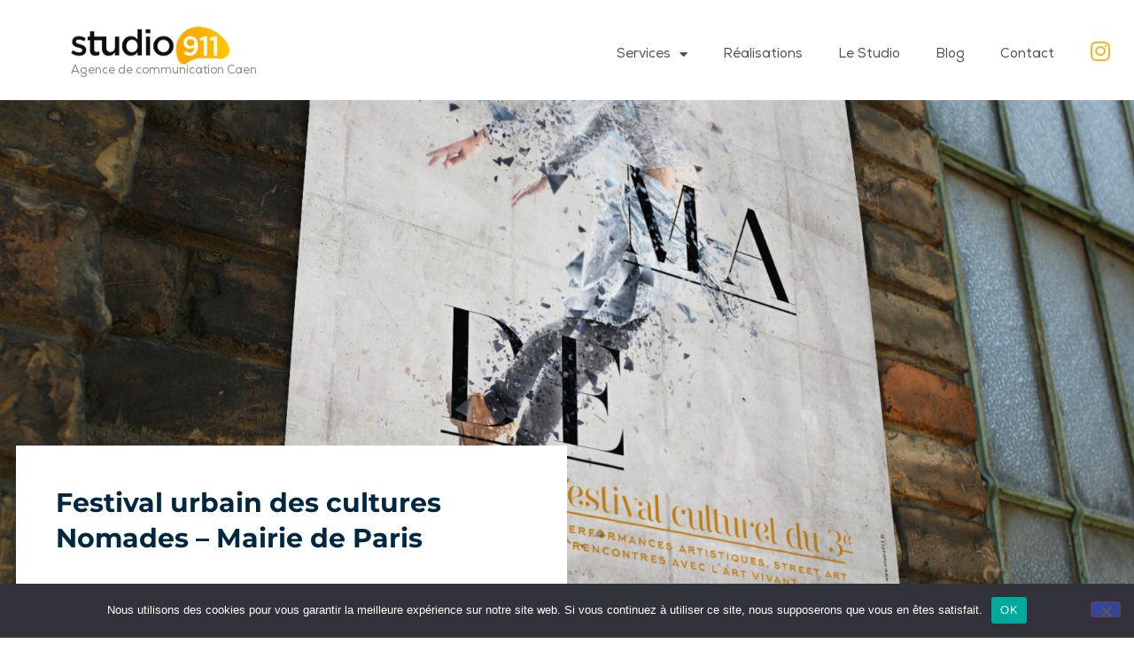

--- FILE ---
content_type: text/html; charset=UTF-8
request_url: https://studio911.fr/realisation/festival-urbain-des-cultures-nomades-mairie-de-paris/
body_size: 17151
content:
<!doctype html>
<html lang="fr-FR">
<head>
	<meta charset="UTF-8">
	<meta name="viewport" content="width=device-width, initial-scale=1">
	<link rel="profile" href="https://gmpg.org/xfn/11">
	<meta name='robots' content='index, follow, max-image-preview:large, max-snippet:-1, max-video-preview:-1' />

	<!-- This site is optimized with the Yoast SEO plugin v26.6 - https://yoast.com/wordpress/plugins/seo/ -->
	<title>Festival urbain des cultures Nomades – Mairie de Paris - Agence de Communication web Caen &amp; Normandie</title>
	<meta name="description" content="Réalisation de l’ensemble de la communication pour Nomade – Festival urbain des cultures Nomades – Mairie de Paris 3eme" />
	<link rel="canonical" href="https://studio911.fr/realisation/festival-urbain-des-cultures-nomades-mairie-de-paris/" />
	<meta property="og:locale" content="fr_FR" />
	<meta property="og:type" content="article" />
	<meta property="og:title" content="Festival urbain des cultures Nomades – Mairie de Paris - Agence de Communication web Caen &amp; Normandie" />
	<meta property="og:description" content="Réalisation de l’ensemble de la communication pour Nomade – Festival urbain des cultures Nomades – Mairie de Paris 3eme" />
	<meta property="og:url" content="https://studio911.fr/realisation/festival-urbain-des-cultures-nomades-mairie-de-paris/" />
	<meta property="og:site_name" content="Agence de Communication web Caen &amp; Normandie" />
	<meta property="article:publisher" content="https://www.facebook.com/studio911.fr" />
	<meta property="article:modified_time" content="2020-12-06T09:36:32+00:00" />
	<meta property="og:image" content="https://studio911.fr/wp-content/uploads/2020/12/creation-affiche-pour-Nomade–Festival-urbain-des-cultures-Nomades–Mairie-de-Paris-3eme-scaled.jpg" />
	<meta property="og:image:width" content="1707" />
	<meta property="og:image:height" content="2560" />
	<meta property="og:image:type" content="image/jpeg" />
	<meta name="twitter:card" content="summary_large_image" />
	<script type="application/ld+json" class="yoast-schema-graph">{"@context":"https://schema.org","@graph":[{"@type":"WebPage","@id":"https://studio911.fr/realisation/festival-urbain-des-cultures-nomades-mairie-de-paris/","url":"https://studio911.fr/realisation/festival-urbain-des-cultures-nomades-mairie-de-paris/","name":"Festival urbain des cultures Nomades – Mairie de Paris - Agence de Communication web Caen &amp; Normandie","isPartOf":{"@id":"https://studio911.fr/#website"},"primaryImageOfPage":{"@id":"https://studio911.fr/realisation/festival-urbain-des-cultures-nomades-mairie-de-paris/#primaryimage"},"image":{"@id":"https://studio911.fr/realisation/festival-urbain-des-cultures-nomades-mairie-de-paris/#primaryimage"},"thumbnailUrl":"https://studio911.fr/wp-content/uploads/2020/12/creation-affiche-pour-Nomade–Festival-urbain-des-cultures-Nomades–Mairie-de-Paris-3eme-scaled.jpg","datePublished":"2020-12-01T09:30:00+00:00","dateModified":"2020-12-06T09:36:32+00:00","description":"Réalisation de l’ensemble de la communication pour Nomade – Festival urbain des cultures Nomades – Mairie de Paris 3eme","breadcrumb":{"@id":"https://studio911.fr/realisation/festival-urbain-des-cultures-nomades-mairie-de-paris/#breadcrumb"},"inLanguage":"fr-FR","potentialAction":[{"@type":"ReadAction","target":["https://studio911.fr/realisation/festival-urbain-des-cultures-nomades-mairie-de-paris/"]}]},{"@type":"ImageObject","inLanguage":"fr-FR","@id":"https://studio911.fr/realisation/festival-urbain-des-cultures-nomades-mairie-de-paris/#primaryimage","url":"https://studio911.fr/wp-content/uploads/2020/12/creation-affiche-pour-Nomade–Festival-urbain-des-cultures-Nomades–Mairie-de-Paris-3eme-scaled.jpg","contentUrl":"https://studio911.fr/wp-content/uploads/2020/12/creation-affiche-pour-Nomade–Festival-urbain-des-cultures-Nomades–Mairie-de-Paris-3eme-scaled.jpg","width":1707,"height":2560,"caption":"Création de l'affiche pour la mairie de paris du festival Nomade"},{"@type":"BreadcrumbList","@id":"https://studio911.fr/realisation/festival-urbain-des-cultures-nomades-mairie-de-paris/#breadcrumb","itemListElement":[{"@type":"ListItem","position":1,"name":"Home","item":"https://studio911.fr/"},{"@type":"ListItem","position":2,"name":"Festival urbain des cultures Nomades – Mairie de Paris"}]},{"@type":"WebSite","@id":"https://studio911.fr/#website","url":"https://studio911.fr/","name":"Agence de Communication web Caen & Normandie","description":"Print, web &amp; Graphisme","publisher":{"@id":"https://studio911.fr/#organization"},"potentialAction":[{"@type":"SearchAction","target":{"@type":"EntryPoint","urlTemplate":"https://studio911.fr/?s={search_term_string}"},"query-input":{"@type":"PropertyValueSpecification","valueRequired":true,"valueName":"search_term_string"}}],"inLanguage":"fr-FR"},{"@type":"Organization","@id":"https://studio911.fr/#organization","name":"Studio 911","url":"https://studio911.fr/","logo":{"@type":"ImageObject","inLanguage":"fr-FR","@id":"https://studio911.fr/#/schema/logo/image/","url":"https://studio911.fr/wp-content/uploads/2020/12/cropped-logo-agence-communication-web-caen.png","contentUrl":"https://studio911.fr/wp-content/uploads/2020/12/cropped-logo-agence-communication-web-caen.png","width":220,"height":53,"caption":"Studio 911"},"image":{"@id":"https://studio911.fr/#/schema/logo/image/"},"sameAs":["https://www.facebook.com/studio911.fr","https://www.instagram.com/studio__911/"]}]}</script>
	<!-- / Yoast SEO plugin. -->


<link rel="alternate" type="application/rss+xml" title="Agence de Communication web Caen &amp; Normandie &raquo; Flux" href="https://studio911.fr/feed/" />
<link rel="alternate" title="oEmbed (JSON)" type="application/json+oembed" href="https://studio911.fr/wp-json/oembed/1.0/embed?url=https%3A%2F%2Fstudio911.fr%2Frealisation%2Ffestival-urbain-des-cultures-nomades-mairie-de-paris%2F" />
<link rel="alternate" title="oEmbed (XML)" type="text/xml+oembed" href="https://studio911.fr/wp-json/oembed/1.0/embed?url=https%3A%2F%2Fstudio911.fr%2Frealisation%2Ffestival-urbain-des-cultures-nomades-mairie-de-paris%2F&#038;format=xml" />
<style id='wp-img-auto-sizes-contain-inline-css'>
img:is([sizes=auto i],[sizes^="auto," i]){contain-intrinsic-size:3000px 1500px}
/*# sourceURL=wp-img-auto-sizes-contain-inline-css */
</style>
<link rel='stylesheet' id='wp-block-library-css' href='https://studio911.fr/wp-includes/css/dist/block-library/style.min.css?ver=c0daa58d4c212726c7c158c1d43214eb' media='all' />
<style id='global-styles-inline-css'>
:root{--wp--preset--aspect-ratio--square: 1;--wp--preset--aspect-ratio--4-3: 4/3;--wp--preset--aspect-ratio--3-4: 3/4;--wp--preset--aspect-ratio--3-2: 3/2;--wp--preset--aspect-ratio--2-3: 2/3;--wp--preset--aspect-ratio--16-9: 16/9;--wp--preset--aspect-ratio--9-16: 9/16;--wp--preset--color--black: #000000;--wp--preset--color--cyan-bluish-gray: #abb8c3;--wp--preset--color--white: #ffffff;--wp--preset--color--pale-pink: #f78da7;--wp--preset--color--vivid-red: #cf2e2e;--wp--preset--color--luminous-vivid-orange: #ff6900;--wp--preset--color--luminous-vivid-amber: #fcb900;--wp--preset--color--light-green-cyan: #7bdcb5;--wp--preset--color--vivid-green-cyan: #00d084;--wp--preset--color--pale-cyan-blue: #8ed1fc;--wp--preset--color--vivid-cyan-blue: #0693e3;--wp--preset--color--vivid-purple: #9b51e0;--wp--preset--gradient--vivid-cyan-blue-to-vivid-purple: linear-gradient(135deg,rgb(6,147,227) 0%,rgb(155,81,224) 100%);--wp--preset--gradient--light-green-cyan-to-vivid-green-cyan: linear-gradient(135deg,rgb(122,220,180) 0%,rgb(0,208,130) 100%);--wp--preset--gradient--luminous-vivid-amber-to-luminous-vivid-orange: linear-gradient(135deg,rgb(252,185,0) 0%,rgb(255,105,0) 100%);--wp--preset--gradient--luminous-vivid-orange-to-vivid-red: linear-gradient(135deg,rgb(255,105,0) 0%,rgb(207,46,46) 100%);--wp--preset--gradient--very-light-gray-to-cyan-bluish-gray: linear-gradient(135deg,rgb(238,238,238) 0%,rgb(169,184,195) 100%);--wp--preset--gradient--cool-to-warm-spectrum: linear-gradient(135deg,rgb(74,234,220) 0%,rgb(151,120,209) 20%,rgb(207,42,186) 40%,rgb(238,44,130) 60%,rgb(251,105,98) 80%,rgb(254,248,76) 100%);--wp--preset--gradient--blush-light-purple: linear-gradient(135deg,rgb(255,206,236) 0%,rgb(152,150,240) 100%);--wp--preset--gradient--blush-bordeaux: linear-gradient(135deg,rgb(254,205,165) 0%,rgb(254,45,45) 50%,rgb(107,0,62) 100%);--wp--preset--gradient--luminous-dusk: linear-gradient(135deg,rgb(255,203,112) 0%,rgb(199,81,192) 50%,rgb(65,88,208) 100%);--wp--preset--gradient--pale-ocean: linear-gradient(135deg,rgb(255,245,203) 0%,rgb(182,227,212) 50%,rgb(51,167,181) 100%);--wp--preset--gradient--electric-grass: linear-gradient(135deg,rgb(202,248,128) 0%,rgb(113,206,126) 100%);--wp--preset--gradient--midnight: linear-gradient(135deg,rgb(2,3,129) 0%,rgb(40,116,252) 100%);--wp--preset--font-size--small: 13px;--wp--preset--font-size--medium: 20px;--wp--preset--font-size--large: 36px;--wp--preset--font-size--x-large: 42px;--wp--preset--spacing--20: 0.44rem;--wp--preset--spacing--30: 0.67rem;--wp--preset--spacing--40: 1rem;--wp--preset--spacing--50: 1.5rem;--wp--preset--spacing--60: 2.25rem;--wp--preset--spacing--70: 3.38rem;--wp--preset--spacing--80: 5.06rem;--wp--preset--shadow--natural: 6px 6px 9px rgba(0, 0, 0, 0.2);--wp--preset--shadow--deep: 12px 12px 50px rgba(0, 0, 0, 0.4);--wp--preset--shadow--sharp: 6px 6px 0px rgba(0, 0, 0, 0.2);--wp--preset--shadow--outlined: 6px 6px 0px -3px rgb(255, 255, 255), 6px 6px rgb(0, 0, 0);--wp--preset--shadow--crisp: 6px 6px 0px rgb(0, 0, 0);}:root { --wp--style--global--content-size: 800px;--wp--style--global--wide-size: 1200px; }:where(body) { margin: 0; }.wp-site-blocks > .alignleft { float: left; margin-right: 2em; }.wp-site-blocks > .alignright { float: right; margin-left: 2em; }.wp-site-blocks > .aligncenter { justify-content: center; margin-left: auto; margin-right: auto; }:where(.wp-site-blocks) > * { margin-block-start: 24px; margin-block-end: 0; }:where(.wp-site-blocks) > :first-child { margin-block-start: 0; }:where(.wp-site-blocks) > :last-child { margin-block-end: 0; }:root { --wp--style--block-gap: 24px; }:root :where(.is-layout-flow) > :first-child{margin-block-start: 0;}:root :where(.is-layout-flow) > :last-child{margin-block-end: 0;}:root :where(.is-layout-flow) > *{margin-block-start: 24px;margin-block-end: 0;}:root :where(.is-layout-constrained) > :first-child{margin-block-start: 0;}:root :where(.is-layout-constrained) > :last-child{margin-block-end: 0;}:root :where(.is-layout-constrained) > *{margin-block-start: 24px;margin-block-end: 0;}:root :where(.is-layout-flex){gap: 24px;}:root :where(.is-layout-grid){gap: 24px;}.is-layout-flow > .alignleft{float: left;margin-inline-start: 0;margin-inline-end: 2em;}.is-layout-flow > .alignright{float: right;margin-inline-start: 2em;margin-inline-end: 0;}.is-layout-flow > .aligncenter{margin-left: auto !important;margin-right: auto !important;}.is-layout-constrained > .alignleft{float: left;margin-inline-start: 0;margin-inline-end: 2em;}.is-layout-constrained > .alignright{float: right;margin-inline-start: 2em;margin-inline-end: 0;}.is-layout-constrained > .aligncenter{margin-left: auto !important;margin-right: auto !important;}.is-layout-constrained > :where(:not(.alignleft):not(.alignright):not(.alignfull)){max-width: var(--wp--style--global--content-size);margin-left: auto !important;margin-right: auto !important;}.is-layout-constrained > .alignwide{max-width: var(--wp--style--global--wide-size);}body .is-layout-flex{display: flex;}.is-layout-flex{flex-wrap: wrap;align-items: center;}.is-layout-flex > :is(*, div){margin: 0;}body .is-layout-grid{display: grid;}.is-layout-grid > :is(*, div){margin: 0;}body{padding-top: 0px;padding-right: 0px;padding-bottom: 0px;padding-left: 0px;}a:where(:not(.wp-element-button)){text-decoration: underline;}:root :where(.wp-element-button, .wp-block-button__link){background-color: #32373c;border-width: 0;color: #fff;font-family: inherit;font-size: inherit;font-style: inherit;font-weight: inherit;letter-spacing: inherit;line-height: inherit;padding-top: calc(0.667em + 2px);padding-right: calc(1.333em + 2px);padding-bottom: calc(0.667em + 2px);padding-left: calc(1.333em + 2px);text-decoration: none;text-transform: inherit;}.has-black-color{color: var(--wp--preset--color--black) !important;}.has-cyan-bluish-gray-color{color: var(--wp--preset--color--cyan-bluish-gray) !important;}.has-white-color{color: var(--wp--preset--color--white) !important;}.has-pale-pink-color{color: var(--wp--preset--color--pale-pink) !important;}.has-vivid-red-color{color: var(--wp--preset--color--vivid-red) !important;}.has-luminous-vivid-orange-color{color: var(--wp--preset--color--luminous-vivid-orange) !important;}.has-luminous-vivid-amber-color{color: var(--wp--preset--color--luminous-vivid-amber) !important;}.has-light-green-cyan-color{color: var(--wp--preset--color--light-green-cyan) !important;}.has-vivid-green-cyan-color{color: var(--wp--preset--color--vivid-green-cyan) !important;}.has-pale-cyan-blue-color{color: var(--wp--preset--color--pale-cyan-blue) !important;}.has-vivid-cyan-blue-color{color: var(--wp--preset--color--vivid-cyan-blue) !important;}.has-vivid-purple-color{color: var(--wp--preset--color--vivid-purple) !important;}.has-black-background-color{background-color: var(--wp--preset--color--black) !important;}.has-cyan-bluish-gray-background-color{background-color: var(--wp--preset--color--cyan-bluish-gray) !important;}.has-white-background-color{background-color: var(--wp--preset--color--white) !important;}.has-pale-pink-background-color{background-color: var(--wp--preset--color--pale-pink) !important;}.has-vivid-red-background-color{background-color: var(--wp--preset--color--vivid-red) !important;}.has-luminous-vivid-orange-background-color{background-color: var(--wp--preset--color--luminous-vivid-orange) !important;}.has-luminous-vivid-amber-background-color{background-color: var(--wp--preset--color--luminous-vivid-amber) !important;}.has-light-green-cyan-background-color{background-color: var(--wp--preset--color--light-green-cyan) !important;}.has-vivid-green-cyan-background-color{background-color: var(--wp--preset--color--vivid-green-cyan) !important;}.has-pale-cyan-blue-background-color{background-color: var(--wp--preset--color--pale-cyan-blue) !important;}.has-vivid-cyan-blue-background-color{background-color: var(--wp--preset--color--vivid-cyan-blue) !important;}.has-vivid-purple-background-color{background-color: var(--wp--preset--color--vivid-purple) !important;}.has-black-border-color{border-color: var(--wp--preset--color--black) !important;}.has-cyan-bluish-gray-border-color{border-color: var(--wp--preset--color--cyan-bluish-gray) !important;}.has-white-border-color{border-color: var(--wp--preset--color--white) !important;}.has-pale-pink-border-color{border-color: var(--wp--preset--color--pale-pink) !important;}.has-vivid-red-border-color{border-color: var(--wp--preset--color--vivid-red) !important;}.has-luminous-vivid-orange-border-color{border-color: var(--wp--preset--color--luminous-vivid-orange) !important;}.has-luminous-vivid-amber-border-color{border-color: var(--wp--preset--color--luminous-vivid-amber) !important;}.has-light-green-cyan-border-color{border-color: var(--wp--preset--color--light-green-cyan) !important;}.has-vivid-green-cyan-border-color{border-color: var(--wp--preset--color--vivid-green-cyan) !important;}.has-pale-cyan-blue-border-color{border-color: var(--wp--preset--color--pale-cyan-blue) !important;}.has-vivid-cyan-blue-border-color{border-color: var(--wp--preset--color--vivid-cyan-blue) !important;}.has-vivid-purple-border-color{border-color: var(--wp--preset--color--vivid-purple) !important;}.has-vivid-cyan-blue-to-vivid-purple-gradient-background{background: var(--wp--preset--gradient--vivid-cyan-blue-to-vivid-purple) !important;}.has-light-green-cyan-to-vivid-green-cyan-gradient-background{background: var(--wp--preset--gradient--light-green-cyan-to-vivid-green-cyan) !important;}.has-luminous-vivid-amber-to-luminous-vivid-orange-gradient-background{background: var(--wp--preset--gradient--luminous-vivid-amber-to-luminous-vivid-orange) !important;}.has-luminous-vivid-orange-to-vivid-red-gradient-background{background: var(--wp--preset--gradient--luminous-vivid-orange-to-vivid-red) !important;}.has-very-light-gray-to-cyan-bluish-gray-gradient-background{background: var(--wp--preset--gradient--very-light-gray-to-cyan-bluish-gray) !important;}.has-cool-to-warm-spectrum-gradient-background{background: var(--wp--preset--gradient--cool-to-warm-spectrum) !important;}.has-blush-light-purple-gradient-background{background: var(--wp--preset--gradient--blush-light-purple) !important;}.has-blush-bordeaux-gradient-background{background: var(--wp--preset--gradient--blush-bordeaux) !important;}.has-luminous-dusk-gradient-background{background: var(--wp--preset--gradient--luminous-dusk) !important;}.has-pale-ocean-gradient-background{background: var(--wp--preset--gradient--pale-ocean) !important;}.has-electric-grass-gradient-background{background: var(--wp--preset--gradient--electric-grass) !important;}.has-midnight-gradient-background{background: var(--wp--preset--gradient--midnight) !important;}.has-small-font-size{font-size: var(--wp--preset--font-size--small) !important;}.has-medium-font-size{font-size: var(--wp--preset--font-size--medium) !important;}.has-large-font-size{font-size: var(--wp--preset--font-size--large) !important;}.has-x-large-font-size{font-size: var(--wp--preset--font-size--x-large) !important;}
:root :where(.wp-block-pullquote){font-size: 1.5em;line-height: 1.6;}
/*# sourceURL=global-styles-inline-css */
</style>
<link rel='stylesheet' id='dashicons-css' href='https://studio911.fr/wp-includes/css/dashicons.min.css?ver=c0daa58d4c212726c7c158c1d43214eb' media='all' />
<link rel='stylesheet' id='admin-bar-css' href='https://studio911.fr/wp-includes/css/admin-bar.min.css?ver=c0daa58d4c212726c7c158c1d43214eb' media='all' />
<style id='admin-bar-inline-css'>

    /* Hide CanvasJS credits for P404 charts specifically */
    #p404RedirectChart .canvasjs-chart-credit {
        display: none !important;
    }
    
    #p404RedirectChart canvas {
        border-radius: 6px;
    }

    .p404-redirect-adminbar-weekly-title {
        font-weight: bold;
        font-size: 14px;
        color: #fff;
        margin-bottom: 6px;
    }

    #wpadminbar #wp-admin-bar-p404_free_top_button .ab-icon:before {
        content: "\f103";
        color: #dc3545;
        top: 3px;
    }
    
    #wp-admin-bar-p404_free_top_button .ab-item {
        min-width: 80px !important;
        padding: 0px !important;
    }
    
    /* Ensure proper positioning and z-index for P404 dropdown */
    .p404-redirect-adminbar-dropdown-wrap { 
        min-width: 0; 
        padding: 0;
        position: static !important;
    }
    
    #wpadminbar #wp-admin-bar-p404_free_top_button_dropdown {
        position: static !important;
    }
    
    #wpadminbar #wp-admin-bar-p404_free_top_button_dropdown .ab-item {
        padding: 0 !important;
        margin: 0 !important;
    }
    
    .p404-redirect-dropdown-container {
        min-width: 340px;
        padding: 18px 18px 12px 18px;
        background: #23282d !important;
        color: #fff;
        border-radius: 12px;
        box-shadow: 0 8px 32px rgba(0,0,0,0.25);
        margin-top: 10px;
        position: relative !important;
        z-index: 999999 !important;
        display: block !important;
        border: 1px solid #444;
    }
    
    /* Ensure P404 dropdown appears on hover */
    #wpadminbar #wp-admin-bar-p404_free_top_button .p404-redirect-dropdown-container { 
        display: none !important;
    }
    
    #wpadminbar #wp-admin-bar-p404_free_top_button:hover .p404-redirect-dropdown-container { 
        display: block !important;
    }
    
    #wpadminbar #wp-admin-bar-p404_free_top_button:hover #wp-admin-bar-p404_free_top_button_dropdown .p404-redirect-dropdown-container {
        display: block !important;
    }
    
    .p404-redirect-card {
        background: #2c3338;
        border-radius: 8px;
        padding: 18px 18px 12px 18px;
        box-shadow: 0 2px 8px rgba(0,0,0,0.07);
        display: flex;
        flex-direction: column;
        align-items: flex-start;
        border: 1px solid #444;
    }
    
    .p404-redirect-btn {
        display: inline-block;
        background: #dc3545;
        color: #fff !important;
        font-weight: bold;
        padding: 5px 22px;
        border-radius: 8px;
        text-decoration: none;
        font-size: 17px;
        transition: background 0.2s, box-shadow 0.2s;
        margin-top: 8px;
        box-shadow: 0 2px 8px rgba(220,53,69,0.15);
        text-align: center;
        line-height: 1.6;
    }
    
    .p404-redirect-btn:hover {
        background: #c82333;
        color: #fff !important;
        box-shadow: 0 4px 16px rgba(220,53,69,0.25);
    }
    
    /* Prevent conflicts with other admin bar dropdowns */
    #wpadminbar .ab-top-menu > li:hover > .ab-item,
    #wpadminbar .ab-top-menu > li.hover > .ab-item {
        z-index: auto;
    }
    
    #wpadminbar #wp-admin-bar-p404_free_top_button:hover > .ab-item {
        z-index: 999998 !important;
    }
    
/*# sourceURL=admin-bar-inline-css */
</style>
<link rel='stylesheet' id='cookie-notice-front-css' href='https://studio911.fr/wp-content/plugins/cookie-notice/css/front.min.css?ver=2.5.11' media='all' />
<link rel='stylesheet' id='style-css' href='https://studio911.fr/wp-content/themes/agence-communication/css/animations-custom.css?ver=c0daa58d4c212726c7c158c1d43214eb' media='all' />
<link rel='stylesheet' id='hello-elementor-css' href='https://studio911.fr/wp-content/themes/hello-elementor/assets/css/reset.css?ver=3.4.5' media='all' />
<link rel='stylesheet' id='hello-elementor-theme-style-css' href='https://studio911.fr/wp-content/themes/hello-elementor/assets/css/theme.css?ver=3.4.5' media='all' />
<link rel='stylesheet' id='hello-elementor-header-footer-css' href='https://studio911.fr/wp-content/themes/hello-elementor/assets/css/header-footer.css?ver=3.4.5' media='all' />
<link rel='stylesheet' id='elementor-frontend-css' href='https://studio911.fr/wp-content/plugins/elementor/assets/css/frontend.min.css?ver=3.33.4' media='all' />
<style id='elementor-frontend-inline-css'>
.elementor-151 .elementor-element.elementor-element-4356b8a:not(.elementor-motion-effects-element-type-background), .elementor-151 .elementor-element.elementor-element-4356b8a > .elementor-motion-effects-container > .elementor-motion-effects-layer{background-image:url("https://studio911.fr/wp-content/uploads/2020/12/creation-affiche-pour-Nomade–Festival-urbain-des-cultures-Nomades–Mairie-de-Paris-3eme-scaled.jpg");}
/*# sourceURL=elementor-frontend-inline-css */
</style>
<link rel='stylesheet' id='widget-image-css' href='https://studio911.fr/wp-content/plugins/elementor/assets/css/widget-image.min.css?ver=3.33.4' media='all' />
<link rel='stylesheet' id='widget-heading-css' href='https://studio911.fr/wp-content/plugins/elementor/assets/css/widget-heading.min.css?ver=3.33.4' media='all' />
<link rel='stylesheet' id='widget-nav-menu-css' href='https://studio911.fr/wp-content/plugins/elementor-pro/assets/css/widget-nav-menu.min.css?ver=3.33.2' media='all' />
<link rel='stylesheet' id='e-animation-fadeInRight-css' href='https://studio911.fr/wp-content/plugins/elementor/assets/lib/animations/styles/fadeInRight.min.css?ver=3.33.4' media='all' />
<link rel='stylesheet' id='widget-social-icons-css' href='https://studio911.fr/wp-content/plugins/elementor/assets/css/widget-social-icons.min.css?ver=3.33.4' media='all' />
<link rel='stylesheet' id='e-apple-webkit-css' href='https://studio911.fr/wp-content/plugins/elementor/assets/css/conditionals/apple-webkit.min.css?ver=3.33.4' media='all' />
<link rel='stylesheet' id='e-sticky-css' href='https://studio911.fr/wp-content/plugins/elementor-pro/assets/css/modules/sticky.min.css?ver=3.33.2' media='all' />
<link rel='stylesheet' id='e-animation-fadeIn-css' href='https://studio911.fr/wp-content/plugins/elementor/assets/lib/animations/styles/fadeIn.min.css?ver=3.33.4' media='all' />
<link rel='stylesheet' id='e-animation-fadeInLeft-css' href='https://studio911.fr/wp-content/plugins/elementor/assets/lib/animations/styles/fadeInLeft.min.css?ver=3.33.4' media='all' />
<link rel='stylesheet' id='widget-divider-css' href='https://studio911.fr/wp-content/plugins/elementor/assets/css/widget-divider.min.css?ver=3.33.4' media='all' />
<link rel='stylesheet' id='swiper-css' href='https://studio911.fr/wp-content/plugins/elementor/assets/lib/swiper/v8/css/swiper.min.css?ver=8.4.5' media='all' />
<link rel='stylesheet' id='e-swiper-css' href='https://studio911.fr/wp-content/plugins/elementor/assets/css/conditionals/e-swiper.min.css?ver=3.33.4' media='all' />
<link rel='stylesheet' id='widget-gallery-css' href='https://studio911.fr/wp-content/plugins/elementor-pro/assets/css/widget-gallery.min.css?ver=3.33.2' media='all' />
<link rel='stylesheet' id='elementor-gallery-css' href='https://studio911.fr/wp-content/plugins/elementor/assets/lib/e-gallery/css/e-gallery.min.css?ver=1.2.0' media='all' />
<link rel='stylesheet' id='e-transitions-css' href='https://studio911.fr/wp-content/plugins/elementor-pro/assets/css/conditionals/transitions.min.css?ver=3.33.2' media='all' />
<link rel='stylesheet' id='elementor-icons-css' href='https://studio911.fr/wp-content/plugins/elementor/assets/lib/eicons/css/elementor-icons.min.css?ver=5.44.0' media='all' />
<link rel='stylesheet' id='elementor-post-6-css' href='https://studio911.fr/wp-content/uploads/elementor/css/post-6.css?ver=1768525954' media='all' />
<link rel='stylesheet' id='font-awesome-5-all-css' href='https://studio911.fr/wp-content/plugins/elementor/assets/lib/font-awesome/css/all.min.css?ver=3.33.4' media='all' />
<link rel='stylesheet' id='font-awesome-4-shim-css' href='https://studio911.fr/wp-content/plugins/elementor/assets/lib/font-awesome/css/v4-shims.min.css?ver=3.33.4' media='all' />
<link rel='stylesheet' id='elementor-post-4707-css' href='https://studio911.fr/wp-content/uploads/elementor/css/post-4707.css?ver=1768593894' media='all' />
<link rel='stylesheet' id='elementor-post-8-css' href='https://studio911.fr/wp-content/uploads/elementor/css/post-8.css?ver=1768525955' media='all' />
<link rel='stylesheet' id='elementor-post-337-css' href='https://studio911.fr/wp-content/uploads/elementor/css/post-337.css?ver=1768525955' media='all' />
<link rel='stylesheet' id='elementor-post-151-css' href='https://studio911.fr/wp-content/uploads/elementor/css/post-151.css?ver=1768525973' media='all' />
<link rel='stylesheet' id='ecs-styles-css' href='https://studio911.fr/wp-content/plugins/ele-custom-skin/assets/css/ecs-style.css?ver=3.1.9' media='all' />
<link rel='stylesheet' id='elementor-post-190-css' href='https://studio911.fr/wp-content/uploads/elementor/css/post-190.css?ver=1606373951' media='all' />
<link rel='stylesheet' id='elementor-post-11193-css' href='https://studio911.fr/wp-content/uploads/elementor/css/post-11193.css?ver=1721900575' media='all' />
<link rel='stylesheet' id='bdt-uikit-css' href='https://studio911.fr/wp-content/plugins/bdthemes-element-pack/assets/css/bdt-uikit.css?ver=3.21.7' media='all' />
<link rel='stylesheet' id='ep-helper-css' href='https://studio911.fr/wp-content/plugins/bdthemes-element-pack/assets/css/ep-helper.css?ver=7.20.1' media='all' />
<link rel='stylesheet' id='chld_thm_cfg_child-css' href='https://studio911.fr/wp-content/themes/agence-communication/style.css?ver=c0daa58d4c212726c7c158c1d43214eb' media='all' />
<link rel='stylesheet' id='elementor-gf-local-montserrat-css' href='https://studio911.fr/wp-content/uploads/elementor/google-fonts/css/montserrat.css?ver=1742567275' media='all' />
<link rel='stylesheet' id='elementor-icons-shared-0-css' href='https://studio911.fr/wp-content/plugins/elementor/assets/lib/font-awesome/css/fontawesome.min.css?ver=5.15.3' media='all' />
<link rel='stylesheet' id='elementor-icons-fa-solid-css' href='https://studio911.fr/wp-content/plugins/elementor/assets/lib/font-awesome/css/solid.min.css?ver=5.15.3' media='all' />
<link rel='stylesheet' id='elementor-icons-fa-brands-css' href='https://studio911.fr/wp-content/plugins/elementor/assets/lib/font-awesome/css/brands.min.css?ver=5.15.3' media='all' />
<script id="cookie-notice-front-js-before">
var cnArgs = {"ajaxUrl":"https:\/\/studio911.fr\/wp-admin\/admin-ajax.php","nonce":"87d4905150","hideEffect":"fade","position":"bottom","onScroll":false,"onScrollOffset":100,"onClick":false,"cookieName":"cookie_notice_accepted","cookieTime":2592000,"cookieTimeRejected":2592000,"globalCookie":false,"redirection":false,"cache":true,"revokeCookies":false,"revokeCookiesOpt":"automatic"};

//# sourceURL=cookie-notice-front-js-before
</script>
<script src="https://studio911.fr/wp-content/plugins/cookie-notice/js/front.min.js?ver=2.5.11" id="cookie-notice-front-js"></script>
<script src="https://studio911.fr/wp-includes/js/jquery/jquery.min.js?ver=3.7.1" id="jquery-core-js"></script>
<script src="https://studio911.fr/wp-includes/js/jquery/jquery-migrate.min.js?ver=3.4.1" id="jquery-migrate-js"></script>
<script src="https://studio911.fr/wp-content/plugins/elementor/assets/lib/font-awesome/js/v4-shims.min.js?ver=3.33.4" id="font-awesome-4-shim-js"></script>
<script id="ecs_ajax_load-js-extra">
var ecs_ajax_params = {"ajaxurl":"https://studio911.fr/wp-admin/admin-ajax.php","posts":"{\"page\":0,\"post_type\":\"realisation\",\"error\":\"\",\"m\":\"\",\"p\":4707,\"post_parent\":\"\",\"subpost\":\"\",\"subpost_id\":\"\",\"attachment\":\"\",\"attachment_id\":0,\"pagename\":\"\",\"page_id\":\"\",\"second\":\"\",\"minute\":\"\",\"hour\":\"\",\"day\":0,\"monthnum\":0,\"year\":0,\"w\":0,\"category_name\":\"\",\"tag\":\"\",\"cat\":\"\",\"tag_id\":\"\",\"author\":\"\",\"author_name\":\"\",\"feed\":\"\",\"tb\":\"\",\"paged\":0,\"meta_key\":\"\",\"meta_value\":\"\",\"preview\":\"\",\"s\":\"\",\"sentence\":\"\",\"title\":\"\",\"fields\":\"all\",\"menu_order\":\"\",\"embed\":\"\",\"category__in\":[],\"category__not_in\":[],\"category__and\":[],\"post__in\":[],\"post__not_in\":[],\"post_name__in\":[],\"tag__in\":[],\"tag__not_in\":[],\"tag__and\":[],\"tag_slug__in\":[],\"tag_slug__and\":[],\"post_parent__in\":[],\"post_parent__not_in\":[],\"author__in\":[],\"author__not_in\":[],\"search_columns\":[],\"name\":\"festival-urbain-des-cultures-nomades-mairie-de-paris\",\"ignore_sticky_posts\":false,\"suppress_filters\":false,\"cache_results\":true,\"update_post_term_cache\":true,\"update_menu_item_cache\":false,\"lazy_load_term_meta\":true,\"update_post_meta_cache\":true,\"posts_per_page\":10,\"nopaging\":false,\"comments_per_page\":\"50\",\"no_found_rows\":false,\"order\":\"DESC\",\"realisation\":\"festival-urbain-des-cultures-nomades-mairie-de-paris\"}"};
//# sourceURL=ecs_ajax_load-js-extra
</script>
<script src="https://studio911.fr/wp-content/plugins/ele-custom-skin/assets/js/ecs_ajax_pagination.js?ver=3.1.9" id="ecs_ajax_load-js"></script>
<script src="https://studio911.fr/wp-content/plugins/ele-custom-skin/assets/js/ecs.js?ver=3.1.9" id="ecs-script-js"></script>
<link rel="https://api.w.org/" href="https://studio911.fr/wp-json/" /><link rel="alternate" title="JSON" type="application/json" href="https://studio911.fr/wp-json/wp/v2/realisation/4707" /><link rel="EditURI" type="application/rsd+xml" title="RSD" href="https://studio911.fr/xmlrpc.php?rsd" />

<link rel='shortlink' href='https://studio911.fr/?p=4707' />
<meta name="generator" content="WPML ver:4.8.6 stt:1,4;" />
<!-- start Simple Custom CSS and JS -->
<!-- Google tag (gtag.js) -->
<script async src="https://www.googletagmanager.com/gtag/js?id=G-1GJVGHTPLN"></script>
<script>
  window.dataLayer = window.dataLayer || [];
  function gtag(){dataLayer.push(arguments);}
  gtag('js', new Date());

  gtag('config', 'G-1GJVGHTPLN');
</script><!-- end Simple Custom CSS and JS -->
<!-- Facebook Pixel Code -->
<script>
!function(f,b,e,v,n,t,s)
{if(f.fbq)return;n=f.fbq=function(){n.callMethod?
n.callMethod.apply(n,arguments):n.queue.push(arguments)};
if(!f._fbq)f._fbq=n;n.push=n;n.loaded=!0;n.version='2.0';
n.queue=[];t=b.createElement(e);t.async=!0;
t.src=v;s=b.getElementsByTagName(e)[0];
s.parentNode.insertBefore(t,s)}(window, document,'script',
'https://connect.facebook.net/en_US/fbevents.js');
fbq('init', '2694225550892222');
fbq('track', 'PageView');
</script>
<noscript><img height="1" width="1" style="display:none"
src="https://www.facebook.com/tr?id=2694225550892222&ev=PageView&noscript=1"
/></noscript>
<!-- End Facebook Pixel Code -->
<!-- Balisage JSON-LD généré par l'outil d'aide au balisage de données structurées de Google --> <script type="application/ld+json"> { "@context" : "http://schema.org", "@type" : "LocalBusiness", "name" : "Le studio", "image" : "https://cdn-anaba.nitrocdn.com/mNYFonStUIcskvUskHUzcDnKQLjFZwrF/assets/static/optimized/rev-dbf321c/wp-content/uploads/2020/12/cropped-logo-agence-communication-web-caen.png", "telephone" : "02 31 54 11 39", "address" : { "@type" : "PostalAddress", "streetAddress" : "12, Rue Ferdinand", "addressLocality" : "Saint-Contest", "postalCode" : "14280" } } </script>
<meta name="generator" content="Elementor 3.33.4; settings: css_print_method-external, google_font-enabled, font_display-swap">
			<style>
				.e-con.e-parent:nth-of-type(n+4):not(.e-lazyloaded):not(.e-no-lazyload),
				.e-con.e-parent:nth-of-type(n+4):not(.e-lazyloaded):not(.e-no-lazyload) * {
					background-image: none !important;
				}
				@media screen and (max-height: 1024px) {
					.e-con.e-parent:nth-of-type(n+3):not(.e-lazyloaded):not(.e-no-lazyload),
					.e-con.e-parent:nth-of-type(n+3):not(.e-lazyloaded):not(.e-no-lazyload) * {
						background-image: none !important;
					}
				}
				@media screen and (max-height: 640px) {
					.e-con.e-parent:nth-of-type(n+2):not(.e-lazyloaded):not(.e-no-lazyload),
					.e-con.e-parent:nth-of-type(n+2):not(.e-lazyloaded):not(.e-no-lazyload) * {
						background-image: none !important;
					}
				}
			</style>
			<script id='nitro-telemetry-meta' nitro-exclude>window.NPTelemetryMetadata={missReason: (!window.NITROPACK_STATE ? 'cache not found' : 'hit'),pageType: 'realisation',isEligibleForOptimization: true,}</script><script id='nitro-generic' nitro-exclude>(()=>{window.NitroPack=window.NitroPack||{coreVersion:"na",isCounted:!1};let e=document.createElement("script");if(e.src="https://nitroscripts.com/JOqbWOwXFDGHDlncZreHclebCvYKKlsG",e.async=!0,e.id="nitro-script",document.head.appendChild(e),!window.NitroPack.isCounted){window.NitroPack.isCounted=!0;let t=()=>{navigator.sendBeacon("https://to.getnitropack.com/p",JSON.stringify({siteId:"JOqbWOwXFDGHDlncZreHclebCvYKKlsG",url:window.location.href,isOptimized:!!window.IS_NITROPACK,coreVersion:"na",missReason:window.NPTelemetryMetadata?.missReason||"",pageType:window.NPTelemetryMetadata?.pageType||"",isEligibleForOptimization:!!window.NPTelemetryMetadata?.isEligibleForOptimization}))};(()=>{let e=()=>new Promise(e=>{"complete"===document.readyState?e():window.addEventListener("load",e)}),i=()=>new Promise(e=>{document.prerendering?document.addEventListener("prerenderingchange",e,{once:!0}):e()}),a=async()=>{await i(),await e(),t()};a()})(),window.addEventListener("pageshow",e=>{if(e.persisted){let i=document.prerendering||self.performance?.getEntriesByType?.("navigation")[0]?.activationStart>0;"visible"!==document.visibilityState||i||t()}})}})();</script><link rel="icon" href="https://studio911.fr/wp-content/uploads/2020/12/cropped-favicon-studio911-caen-1-32x32.png" sizes="32x32" />
<link rel="icon" href="https://studio911.fr/wp-content/uploads/2020/12/cropped-favicon-studio911-caen-1-192x192.png" sizes="192x192" />
<link rel="apple-touch-icon" href="https://studio911.fr/wp-content/uploads/2020/12/cropped-favicon-studio911-caen-1-180x180.png" />
<meta name="msapplication-TileImage" content="https://studio911.fr/wp-content/uploads/2020/12/cropped-favicon-studio911-caen-1-270x270.png" />
		<style id="wp-custom-css">
			div.MDow-1.MDow-1theme--light div.MDow-1logo {
    display: none !important;
}

 /* Improved Animations Stylesheet from https://element.how/elementor-improve-entrance-animations/ , works for the 'fade' animations */

@keyframes fadeDown {
    from {
        opacity: 0;
        transform: translate3d(0,-30px,0)
    }

    to {
        opacity: 1;
        transform: none
    }
}

.elementor-element.fadeInDown {
    animation-name: fadeDown
}

@keyframes fadeLeft {
    from {
        opacity: 0;
        transform: translate3d(-30px,0,0)
    }

    to {
        opacity: 1;
        transform: none
    }
}

.elementor-element.fadeInLeft {
    animation-name: fadeLeft
}

@keyframes fadeRight {
    from {
        opacity: 0;
        transform: translate3d(30px,0,0)
    }

    to {
        opacity: 1;
        transform: none
    }
}

.elementor-element.fadeInRight {
    animation-name: fadeRight
}

@keyframes fadeUp {
    from {
        opacity: 0;
        transform: translate3d(0,30px,0)
    }

    to {
        opacity: 1;
        transform: none
    }
}

.elementor-element.fadeInUp {
    animation-name: fadeUp
}
		</style>
		</head>
<body class="wp-singular realisation-template-default single single-realisation postid-4707 wp-custom-logo wp-embed-responsive wp-theme-hello-elementor wp-child-theme-agence-communication cookies-not-set hello-elementor-default elementor-default elementor-kit-6 elementor-page elementor-page-4707 elementor-page-151">


<a class="skip-link screen-reader-text" href="#content">Aller au contenu</a>

		<header data-elementor-type="header" data-elementor-id="8" class="elementor elementor-8 elementor-location-header" data-elementor-settings="{&quot;element_pack_global_tooltip_width&quot;:{&quot;unit&quot;:&quot;px&quot;,&quot;size&quot;:&quot;&quot;,&quot;sizes&quot;:[]},&quot;element_pack_global_tooltip_width_tablet&quot;:{&quot;unit&quot;:&quot;px&quot;,&quot;size&quot;:&quot;&quot;,&quot;sizes&quot;:[]},&quot;element_pack_global_tooltip_width_mobile&quot;:{&quot;unit&quot;:&quot;px&quot;,&quot;size&quot;:&quot;&quot;,&quot;sizes&quot;:[]},&quot;element_pack_global_tooltip_padding&quot;:{&quot;unit&quot;:&quot;px&quot;,&quot;top&quot;:&quot;&quot;,&quot;right&quot;:&quot;&quot;,&quot;bottom&quot;:&quot;&quot;,&quot;left&quot;:&quot;&quot;,&quot;isLinked&quot;:true},&quot;element_pack_global_tooltip_padding_tablet&quot;:{&quot;unit&quot;:&quot;px&quot;,&quot;top&quot;:&quot;&quot;,&quot;right&quot;:&quot;&quot;,&quot;bottom&quot;:&quot;&quot;,&quot;left&quot;:&quot;&quot;,&quot;isLinked&quot;:true},&quot;element_pack_global_tooltip_padding_mobile&quot;:{&quot;unit&quot;:&quot;px&quot;,&quot;top&quot;:&quot;&quot;,&quot;right&quot;:&quot;&quot;,&quot;bottom&quot;:&quot;&quot;,&quot;left&quot;:&quot;&quot;,&quot;isLinked&quot;:true},&quot;element_pack_global_tooltip_border_radius&quot;:{&quot;unit&quot;:&quot;px&quot;,&quot;top&quot;:&quot;&quot;,&quot;right&quot;:&quot;&quot;,&quot;bottom&quot;:&quot;&quot;,&quot;left&quot;:&quot;&quot;,&quot;isLinked&quot;:true},&quot;element_pack_global_tooltip_border_radius_tablet&quot;:{&quot;unit&quot;:&quot;px&quot;,&quot;top&quot;:&quot;&quot;,&quot;right&quot;:&quot;&quot;,&quot;bottom&quot;:&quot;&quot;,&quot;left&quot;:&quot;&quot;,&quot;isLinked&quot;:true},&quot;element_pack_global_tooltip_border_radius_mobile&quot;:{&quot;unit&quot;:&quot;px&quot;,&quot;top&quot;:&quot;&quot;,&quot;right&quot;:&quot;&quot;,&quot;bottom&quot;:&quot;&quot;,&quot;left&quot;:&quot;&quot;,&quot;isLinked&quot;:true}}" data-elementor-post-type="elementor_library">
					<section class="elementor-section elementor-top-section elementor-element elementor-element-245e9dd elementor-section-full_width tt-header-wrapper elementor-section-height-default elementor-section-height-default elementor-invisible" data-id="245e9dd" data-element_type="section" data-settings="{&quot;background_background&quot;:&quot;classic&quot;,&quot;sticky&quot;:&quot;top&quot;,&quot;sticky_effects_offset&quot;:50,&quot;animation&quot;:&quot;fadeIn&quot;,&quot;sticky_on&quot;:[&quot;desktop&quot;,&quot;tablet&quot;,&quot;mobile&quot;],&quot;sticky_offset&quot;:0,&quot;sticky_anchor_link_offset&quot;:0}">
						<div class="elementor-container elementor-column-gap-default">
					<div class="elementor-column elementor-col-33 elementor-top-column elementor-element elementor-element-df05e47" data-id="df05e47" data-element_type="column">
			<div class="elementor-widget-wrap elementor-element-populated">
						<div class="elementor-element elementor-element-c2296c3 elementor-widget elementor-widget-theme-site-logo elementor-widget-image" data-id="c2296c3" data-element_type="widget" data-widget_type="theme-site-logo.default">
				<div class="elementor-widget-container">
											<a href="https://studio911.fr">
			<img width="220" height="53" src="https://studio911.fr/wp-content/uploads/2022/04/cropped-agence-communication-web-caen.png" class="attachment-full size-full wp-image-9070" alt="" />				</a>
											</div>
				</div>
				<div class="elementor-element elementor-element-8d0d554 elementor-widget elementor-widget-heading" data-id="8d0d554" data-element_type="widget" data-widget_type="heading.default">
				<div class="elementor-widget-container">
					<h1 class="elementor-heading-title elementor-size-default">Agence de communication Caen </h1>				</div>
				</div>
					</div>
		</div>
				<div class="elementor-column elementor-col-33 elementor-top-column elementor-element elementor-element-425b857" data-id="425b857" data-element_type="column">
			<div class="elementor-widget-wrap elementor-element-populated">
						<div class="elementor-element elementor-element-209e7b1 elementor-nav-menu--stretch elementor-nav-menu__align-end elementor-nav-menu--dropdown-tablet elementor-nav-menu__text-align-aside elementor-nav-menu--toggle elementor-nav-menu--burger elementor-widget elementor-widget-nav-menu" data-id="209e7b1" data-element_type="widget" data-settings="{&quot;full_width&quot;:&quot;stretch&quot;,&quot;_animation&quot;:&quot;none&quot;,&quot;_animation_delay&quot;:900,&quot;layout&quot;:&quot;horizontal&quot;,&quot;submenu_icon&quot;:{&quot;value&quot;:&quot;&lt;i class=\&quot;fas fa-caret-down\&quot; aria-hidden=\&quot;true\&quot;&gt;&lt;\/i&gt;&quot;,&quot;library&quot;:&quot;fa-solid&quot;},&quot;toggle&quot;:&quot;burger&quot;}" data-widget_type="nav-menu.default">
				<div class="elementor-widget-container">
								<nav aria-label="Menu" class="elementor-nav-menu--main elementor-nav-menu__container elementor-nav-menu--layout-horizontal e--pointer-none">
				<ul id="menu-1-209e7b1" class="elementor-nav-menu"><li class="menu-item menu-item-type-custom menu-item-object-custom menu-item-has-children menu-item-8992"><a href="#" class="elementor-item elementor-item-anchor">Services</a>
<ul class="sub-menu elementor-nav-menu--dropdown">
	<li class="menu-item menu-item-type-post_type menu-item-object-page menu-item-1052"><a href="https://studio911.fr/creation-site-internet-caen/" class="elementor-sub-item">Création site internet</a></li>
	<li class="menu-item menu-item-type-post_type menu-item-object-page menu-item-1055"><a href="https://studio911.fr/agence-graphique-caen/" class="elementor-sub-item">Création graphique</a></li>
</ul>
</li>
<li class="menu-item menu-item-type-post_type menu-item-object-page menu-item-1056"><a href="https://studio911.fr/graphisme/" class="elementor-item">Réalisations</a></li>
<li class="menu-item menu-item-type-post_type menu-item-object-page menu-item-1054"><a href="https://studio911.fr/agence-de-communication-calvados/" class="elementor-item">Le Studio</a></li>
<li class="menu-item menu-item-type-custom menu-item-object-custom menu-item-5950"><a href="https://studio911.fr/blog-studio-911-agence-de-communication/" class="elementor-item">Blog</a></li>
<li class="menu-item menu-item-type-post_type menu-item-object-page menu-item-1051"><a href="https://studio911.fr/contact-studio-911/" class="elementor-item">Contact</a></li>
</ul>			</nav>
					<div class="elementor-menu-toggle" role="button" tabindex="0" aria-label="Permuter le menu" aria-expanded="false">
			<i aria-hidden="true" role="presentation" class="elementor-menu-toggle__icon--open eicon-menu-bar"></i><i aria-hidden="true" role="presentation" class="elementor-menu-toggle__icon--close eicon-close"></i>		</div>
					<nav class="elementor-nav-menu--dropdown elementor-nav-menu__container" aria-hidden="true">
				<ul id="menu-2-209e7b1" class="elementor-nav-menu"><li class="menu-item menu-item-type-custom menu-item-object-custom menu-item-has-children menu-item-8992"><a href="#" class="elementor-item elementor-item-anchor" tabindex="-1">Services</a>
<ul class="sub-menu elementor-nav-menu--dropdown">
	<li class="menu-item menu-item-type-post_type menu-item-object-page menu-item-1052"><a href="https://studio911.fr/creation-site-internet-caen/" class="elementor-sub-item" tabindex="-1">Création site internet</a></li>
	<li class="menu-item menu-item-type-post_type menu-item-object-page menu-item-1055"><a href="https://studio911.fr/agence-graphique-caen/" class="elementor-sub-item" tabindex="-1">Création graphique</a></li>
</ul>
</li>
<li class="menu-item menu-item-type-post_type menu-item-object-page menu-item-1056"><a href="https://studio911.fr/graphisme/" class="elementor-item" tabindex="-1">Réalisations</a></li>
<li class="menu-item menu-item-type-post_type menu-item-object-page menu-item-1054"><a href="https://studio911.fr/agence-de-communication-calvados/" class="elementor-item" tabindex="-1">Le Studio</a></li>
<li class="menu-item menu-item-type-custom menu-item-object-custom menu-item-5950"><a href="https://studio911.fr/blog-studio-911-agence-de-communication/" class="elementor-item" tabindex="-1">Blog</a></li>
<li class="menu-item menu-item-type-post_type menu-item-object-page menu-item-1051"><a href="https://studio911.fr/contact-studio-911/" class="elementor-item" tabindex="-1">Contact</a></li>
</ul>			</nav>
						</div>
				</div>
					</div>
		</div>
				<div class="elementor-column elementor-col-33 elementor-top-column elementor-element elementor-element-957ad82 elementor-hidden-tablet elementor-hidden-phone" data-id="957ad82" data-element_type="column">
			<div class="elementor-widget-wrap elementor-element-populated">
						<div class="elementor-element elementor-element-151838b e-grid-align-left e-grid-align-mobile-center e-grid-align-tablet-center elementor-shape-rounded elementor-grid-0 elementor-invisible elementor-widget elementor-widget-social-icons" data-id="151838b" data-element_type="widget" data-settings="{&quot;_animation&quot;:&quot;fadeInRight&quot;}" data-widget_type="social-icons.default">
				<div class="elementor-widget-container">
							<div class="elementor-social-icons-wrapper elementor-grid">
							<span class="elementor-grid-item">
					<a class="elementor-icon elementor-social-icon elementor-social-icon-instagram elementor-repeater-item-76ad2e0" href="https://www.instagram.com/studio__911/" target="_blank">
						<span class="elementor-screen-only">Instagram</span>
						<i aria-hidden="true" class="fab fa-instagram"></i>					</a>
				</span>
					</div>
						</div>
				</div>
					</div>
		</div>
					</div>
		</section>
				</header>
				<div data-elementor-type="single-post" data-elementor-id="151" class="elementor elementor-151 elementor-location-single post-4707 realisation type-realisation status-publish has-post-thumbnail hentry category-branding category-creation-logo category-illustration" data-elementor-settings="{&quot;element_pack_global_tooltip_width&quot;:{&quot;unit&quot;:&quot;px&quot;,&quot;size&quot;:&quot;&quot;,&quot;sizes&quot;:[]},&quot;element_pack_global_tooltip_width_tablet&quot;:{&quot;unit&quot;:&quot;px&quot;,&quot;size&quot;:&quot;&quot;,&quot;sizes&quot;:[]},&quot;element_pack_global_tooltip_width_mobile&quot;:{&quot;unit&quot;:&quot;px&quot;,&quot;size&quot;:&quot;&quot;,&quot;sizes&quot;:[]},&quot;element_pack_global_tooltip_padding&quot;:{&quot;unit&quot;:&quot;px&quot;,&quot;top&quot;:&quot;&quot;,&quot;right&quot;:&quot;&quot;,&quot;bottom&quot;:&quot;&quot;,&quot;left&quot;:&quot;&quot;,&quot;isLinked&quot;:true},&quot;element_pack_global_tooltip_padding_tablet&quot;:{&quot;unit&quot;:&quot;px&quot;,&quot;top&quot;:&quot;&quot;,&quot;right&quot;:&quot;&quot;,&quot;bottom&quot;:&quot;&quot;,&quot;left&quot;:&quot;&quot;,&quot;isLinked&quot;:true},&quot;element_pack_global_tooltip_padding_mobile&quot;:{&quot;unit&quot;:&quot;px&quot;,&quot;top&quot;:&quot;&quot;,&quot;right&quot;:&quot;&quot;,&quot;bottom&quot;:&quot;&quot;,&quot;left&quot;:&quot;&quot;,&quot;isLinked&quot;:true},&quot;element_pack_global_tooltip_border_radius&quot;:{&quot;unit&quot;:&quot;px&quot;,&quot;top&quot;:&quot;&quot;,&quot;right&quot;:&quot;&quot;,&quot;bottom&quot;:&quot;&quot;,&quot;left&quot;:&quot;&quot;,&quot;isLinked&quot;:true},&quot;element_pack_global_tooltip_border_radius_tablet&quot;:{&quot;unit&quot;:&quot;px&quot;,&quot;top&quot;:&quot;&quot;,&quot;right&quot;:&quot;&quot;,&quot;bottom&quot;:&quot;&quot;,&quot;left&quot;:&quot;&quot;,&quot;isLinked&quot;:true},&quot;element_pack_global_tooltip_border_radius_mobile&quot;:{&quot;unit&quot;:&quot;px&quot;,&quot;top&quot;:&quot;&quot;,&quot;right&quot;:&quot;&quot;,&quot;bottom&quot;:&quot;&quot;,&quot;left&quot;:&quot;&quot;,&quot;isLinked&quot;:true}}" data-elementor-post-type="elementor_library">
					<section class="elementor-section elementor-top-section elementor-element elementor-element-4356b8a elementor-section-height-min-height elementor-section-boxed elementor-section-height-default elementor-section-items-middle" data-id="4356b8a" data-element_type="section" data-settings="{&quot;background_background&quot;:&quot;classic&quot;}">
						<div class="elementor-container elementor-column-gap-default">
					<div class="elementor-column elementor-col-100 elementor-top-column elementor-element elementor-element-0380ba6" data-id="0380ba6" data-element_type="column">
			<div class="elementor-widget-wrap">
							</div>
		</div>
					</div>
		</section>
				<section class="elementor-section elementor-top-section elementor-element elementor-element-8e604bc elementor-section-boxed elementor-section-height-default elementor-section-height-default" data-id="8e604bc" data-element_type="section" data-settings="{&quot;background_background&quot;:&quot;classic&quot;}">
						<div class="elementor-container elementor-column-gap-default">
					<div class="elementor-column elementor-col-50 elementor-top-column elementor-element elementor-element-6ea567f" data-id="6ea567f" data-element_type="column" data-settings="{&quot;background_background&quot;:&quot;classic&quot;}">
			<div class="elementor-widget-wrap elementor-element-populated">
						<div class="elementor-element elementor-element-fbbd0ea elementor-widget elementor-widget-theme-post-title elementor-page-title elementor-widget-heading" data-id="fbbd0ea" data-element_type="widget" data-widget_type="theme-post-title.default">
				<div class="elementor-widget-container">
					<h2 class="elementor-heading-title elementor-size-default">Festival urbain des cultures Nomades – Mairie de Paris</h2>				</div>
				</div>
				<div class="elementor-element elementor-element-63a3b96 elementor-widget elementor-widget-heading" data-id="63a3b96" data-element_type="widget" data-widget_type="heading.default">
				<div class="elementor-widget-container">
					<h3 class="elementor-heading-title elementor-size-default">Portfolio</h3>				</div>
				</div>
				<div class="elementor-element elementor-element-32146e9 elementor-widget-divider--view-line elementor-widget elementor-widget-divider" data-id="32146e9" data-element_type="widget" data-widget_type="divider.default">
				<div class="elementor-widget-container">
							<div class="elementor-divider">
			<span class="elementor-divider-separator">
						</span>
		</div>
						</div>
				</div>
				<div class="elementor-element elementor-element-fa95ef4 elementor-widget elementor-widget-heading" data-id="fa95ef4" data-element_type="widget" data-widget_type="heading.default">
				<div class="elementor-widget-container">
					<h2 class="elementor-heading-title elementor-size-default">Création de l'affiche</h2>				</div>
				</div>
					</div>
		</div>
				<div class="elementor-column elementor-col-50 elementor-top-column elementor-element elementor-element-c5b8dc4" data-id="c5b8dc4" data-element_type="column">
			<div class="elementor-widget-wrap">
							</div>
		</div>
					</div>
		</section>
				<section class="elementor-section elementor-top-section elementor-element elementor-element-b9b5b4e elementor-section-boxed elementor-section-height-default elementor-section-height-default" data-id="b9b5b4e" data-element_type="section" data-settings="{&quot;background_background&quot;:&quot;classic&quot;}">
						<div class="elementor-container elementor-column-gap-default">
					<div class="elementor-column elementor-col-100 elementor-top-column elementor-element elementor-element-065b48d" data-id="065b48d" data-element_type="column">
			<div class="elementor-widget-wrap elementor-element-populated">
						<div class="elementor-element elementor-element-f28a509 elementor-widget elementor-widget-theme-post-content" data-id="f28a509" data-element_type="widget" data-widget_type="theme-post-content.default">
				<div class="elementor-widget-container">
							<div data-elementor-type="wp-post" data-elementor-id="4707" class="elementor elementor-4707" data-elementor-settings="{&quot;element_pack_global_tooltip_width&quot;:{&quot;unit&quot;:&quot;px&quot;,&quot;size&quot;:&quot;&quot;,&quot;sizes&quot;:[]},&quot;element_pack_global_tooltip_width_tablet&quot;:{&quot;unit&quot;:&quot;px&quot;,&quot;size&quot;:&quot;&quot;,&quot;sizes&quot;:[]},&quot;element_pack_global_tooltip_width_mobile&quot;:{&quot;unit&quot;:&quot;px&quot;,&quot;size&quot;:&quot;&quot;,&quot;sizes&quot;:[]},&quot;element_pack_global_tooltip_padding&quot;:{&quot;unit&quot;:&quot;px&quot;,&quot;top&quot;:&quot;&quot;,&quot;right&quot;:&quot;&quot;,&quot;bottom&quot;:&quot;&quot;,&quot;left&quot;:&quot;&quot;,&quot;isLinked&quot;:true},&quot;element_pack_global_tooltip_padding_tablet&quot;:{&quot;unit&quot;:&quot;px&quot;,&quot;top&quot;:&quot;&quot;,&quot;right&quot;:&quot;&quot;,&quot;bottom&quot;:&quot;&quot;,&quot;left&quot;:&quot;&quot;,&quot;isLinked&quot;:true},&quot;element_pack_global_tooltip_padding_mobile&quot;:{&quot;unit&quot;:&quot;px&quot;,&quot;top&quot;:&quot;&quot;,&quot;right&quot;:&quot;&quot;,&quot;bottom&quot;:&quot;&quot;,&quot;left&quot;:&quot;&quot;,&quot;isLinked&quot;:true},&quot;element_pack_global_tooltip_border_radius&quot;:{&quot;unit&quot;:&quot;px&quot;,&quot;top&quot;:&quot;&quot;,&quot;right&quot;:&quot;&quot;,&quot;bottom&quot;:&quot;&quot;,&quot;left&quot;:&quot;&quot;,&quot;isLinked&quot;:true},&quot;element_pack_global_tooltip_border_radius_tablet&quot;:{&quot;unit&quot;:&quot;px&quot;,&quot;top&quot;:&quot;&quot;,&quot;right&quot;:&quot;&quot;,&quot;bottom&quot;:&quot;&quot;,&quot;left&quot;:&quot;&quot;,&quot;isLinked&quot;:true},&quot;element_pack_global_tooltip_border_radius_mobile&quot;:{&quot;unit&quot;:&quot;px&quot;,&quot;top&quot;:&quot;&quot;,&quot;right&quot;:&quot;&quot;,&quot;bottom&quot;:&quot;&quot;,&quot;left&quot;:&quot;&quot;,&quot;isLinked&quot;:true}}" data-elementor-post-type="realisation">
						<section class="elementor-section elementor-top-section elementor-element elementor-element-12764d1a elementor-section-boxed elementor-section-height-default elementor-section-height-default" data-id="12764d1a" data-element_type="section">
						<div class="elementor-container elementor-column-gap-default">
					<div class="elementor-column elementor-col-100 elementor-top-column elementor-element elementor-element-151f447d" data-id="151f447d" data-element_type="column">
			<div class="elementor-widget-wrap elementor-element-populated">
						<div class="elementor-element elementor-element-63687d71 elementor-widget elementor-widget-text-editor" data-id="63687d71" data-element_type="widget" data-widget_type="text-editor.default">
				<div class="elementor-widget-container">
									<p></p>
<div data-column-margin="default" data-midnight="dark" data-top-percent="2%">
<div data-t-w-inherits="default" data-bg-cover="" data-padding-pos="all" data-has-bg-color="false" data-bg-color="" data-bg-opacity="1" data-hover-bg="" data-hover-bg-opacity="1" data-animation="" data-delay="0">
<div class="vc_col-sm-8 wpb_column column_container vc_column_container col no-extra-padding instance-1" data-t-w-inherits="default" data-bg-cover="" data-padding-pos="all" data-has-bg-color="false" data-bg-color="" data-bg-opacity="1" data-hover-bg="" data-hover-bg-opacity="1" data-animation="" data-delay="0">
<div class="vc_column-inner">
<div class="wpb_wrapper">
<div class="wpb_text_column wpb_content_element  wpb_animate_when_almost_visible wpb_fadeIn fadeIn animated wpb_start_animation">
<div class="wpb_wrapper">
<p class="p1">Réalisation de l’ensemble de la communication pour Nomade – Festival urbain des cultures Nomades – <a href="https://www.mairie03.paris.fr/" target="_blank" rel="noopener">Mairie de Paris 3eme</a></p>
</div>
</div>
</div>
</div>
</div>
</div>
</div>
<p></p>								</div>
				</div>
					</div>
		</div>
					</div>
		</section>
				<section class="elementor-section elementor-top-section elementor-element elementor-element-fe20085 elementor-section-boxed elementor-section-height-default elementor-section-height-default" data-id="fe20085" data-element_type="section">
						<div class="elementor-container elementor-column-gap-default">
					<div class="elementor-column elementor-col-100 elementor-top-column elementor-element elementor-element-01d5fcb" data-id="01d5fcb" data-element_type="column">
			<div class="elementor-widget-wrap elementor-element-populated">
						<div class="elementor-element elementor-element-db948cc elementor-widget elementor-widget-image" data-id="db948cc" data-element_type="widget" data-widget_type="image.default">
				<div class="elementor-widget-container">
															<img fetchpriority="high" fetchpriority="high" decoding="async" width="1707" height="2560" src="https://studio911.fr/wp-content/uploads/2020/12/creation-affiche-pour-Nomade–Festival-urbain-des-cultures-Nomades–Mairie-de-Paris-3eme-scaled.jpg" class="attachment-full size-full wp-image-4712" alt="Création de l&#039;affiche pour la mairie de paris du festival Nomade" srcset="https://studio911.fr/wp-content/uploads/2020/12/creation-affiche-pour-Nomade–Festival-urbain-des-cultures-Nomades–Mairie-de-Paris-3eme-scaled.jpg 1707w, https://studio911.fr/wp-content/uploads/2020/12/creation-affiche-pour-Nomade–Festival-urbain-des-cultures-Nomades–Mairie-de-Paris-3eme-200x300.jpg 200w, https://studio911.fr/wp-content/uploads/2020/12/creation-affiche-pour-Nomade–Festival-urbain-des-cultures-Nomades–Mairie-de-Paris-3eme-683x1024.jpg 683w, https://studio911.fr/wp-content/uploads/2020/12/creation-affiche-pour-Nomade–Festival-urbain-des-cultures-Nomades–Mairie-de-Paris-3eme-768x1152.jpg 768w, https://studio911.fr/wp-content/uploads/2020/12/creation-affiche-pour-Nomade–Festival-urbain-des-cultures-Nomades–Mairie-de-Paris-3eme-1024x1536.jpg 1024w, https://studio911.fr/wp-content/uploads/2020/12/creation-affiche-pour-Nomade–Festival-urbain-des-cultures-Nomades–Mairie-de-Paris-3eme-1365x2048.jpg 1365w" sizes="(max-width: 1707px) 100vw, 1707px" />															</div>
				</div>
					</div>
		</div>
					</div>
		</section>
				<section class="elementor-section elementor-top-section elementor-element elementor-element-0707f30 elementor-section-boxed elementor-section-height-default elementor-section-height-default" data-id="0707f30" data-element_type="section">
						<div class="elementor-container elementor-column-gap-default">
					<div class="elementor-column elementor-col-100 elementor-top-column elementor-element elementor-element-209b955" data-id="209b955" data-element_type="column">
			<div class="elementor-widget-wrap elementor-element-populated">
						<div class="elementor-element elementor-element-85a36b9 elementor-align-center elementor-widget elementor-widget-button" data-id="85a36b9" data-element_type="widget" data-widget_type="button.default">
				<div class="elementor-widget-container">
									<div class="elementor-button-wrapper">
					<a class="elementor-button elementor-button-link elementor-size-sm" href="#">
						<span class="elementor-button-content-wrapper">
						<span class="elementor-button-icon">
				<i aria-hidden="true" class="fas fa-long-arrow-alt-left"></i>			</span>
									<span class="elementor-button-text">RETOUR AUX Réalisations</span>
					</span>
					</a>
				</div>
								</div>
				</div>
					</div>
		</div>
					</div>
		</section>
				</div>
						</div>
				</div>
					</div>
		</div>
					</div>
		</section>
				<section class="elementor-section elementor-top-section elementor-element elementor-element-7b8848e elementor-hidden-desktop elementor-hidden-tablet elementor-hidden-phone elementor-section-boxed elementor-section-height-default elementor-section-height-default" data-id="7b8848e" data-element_type="section">
						<div class="elementor-container elementor-column-gap-default">
					<div class="elementor-column elementor-col-100 elementor-top-column elementor-element elementor-element-9180eff" data-id="9180eff" data-element_type="column">
			<div class="elementor-widget-wrap elementor-element-populated">
							</div>
		</div>
					</div>
		</section>
				</div>
		
<script nitro-exclude>
    var heartbeatData = new FormData(); heartbeatData.append('nitroHeartbeat', '1');
    fetch(location.href, {method: 'POST', body: heartbeatData, credentials: 'omit'});
</script>
<script nitro-exclude>
    document.cookie = 'nitroCachedPage=' + (!window.NITROPACK_STATE ? '0' : '1') + '; path=/; SameSite=Lax';
</script>
<script nitro-exclude>
    if (!window.NITROPACK_STATE || window.NITROPACK_STATE != 'FRESH') {
        var proxyPurgeOnly = 0;
        if (typeof navigator.sendBeacon !== 'undefined') {
            var nitroData = new FormData(); nitroData.append('nitroBeaconUrl', 'aHR0cHM6Ly9zdHVkaW85MTEuZnIvcmVhbGlzYXRpb24vZmVzdGl2YWwtdXJiYWluLWRlcy1jdWx0dXJlcy1ub21hZGVzLW1haXJpZS1kZS1wYXJpcy8='); nitroData.append('nitroBeaconCookies', 'W10='); nitroData.append('nitroBeaconHash', 'bae48c2f78a0b43d5927f55a941dd8fc069d580ddf5c55a6559a893c6e98e0e27e1c7468c2940d914c851d436e3f753e8f58ce03f4553b02d2bb28e65c69323c'); nitroData.append('proxyPurgeOnly', ''); nitroData.append('layout', 'realisation'); navigator.sendBeacon(location.href, nitroData);
        } else {
            var xhr = new XMLHttpRequest(); xhr.open('POST', location.href, true); xhr.setRequestHeader('Content-Type', 'application/x-www-form-urlencoded'); xhr.send('nitroBeaconUrl=aHR0cHM6Ly9zdHVkaW85MTEuZnIvcmVhbGlzYXRpb24vZmVzdGl2YWwtdXJiYWluLWRlcy1jdWx0dXJlcy1ub21hZGVzLW1haXJpZS1kZS1wYXJpcy8=&nitroBeaconCookies=W10=&nitroBeaconHash=bae48c2f78a0b43d5927f55a941dd8fc069d580ddf5c55a6559a893c6e98e0e27e1c7468c2940d914c851d436e3f753e8f58ce03f4553b02d2bb28e65c69323c&proxyPurgeOnly=&layout=realisation');
        }
    }
</script>		<footer data-elementor-type="footer" data-elementor-id="337" class="elementor elementor-337 elementor-location-footer" data-elementor-settings="{&quot;element_pack_global_tooltip_width&quot;:{&quot;unit&quot;:&quot;px&quot;,&quot;size&quot;:&quot;&quot;,&quot;sizes&quot;:[]},&quot;element_pack_global_tooltip_width_tablet&quot;:{&quot;unit&quot;:&quot;px&quot;,&quot;size&quot;:&quot;&quot;,&quot;sizes&quot;:[]},&quot;element_pack_global_tooltip_width_mobile&quot;:{&quot;unit&quot;:&quot;px&quot;,&quot;size&quot;:&quot;&quot;,&quot;sizes&quot;:[]},&quot;element_pack_global_tooltip_padding&quot;:{&quot;unit&quot;:&quot;px&quot;,&quot;top&quot;:&quot;&quot;,&quot;right&quot;:&quot;&quot;,&quot;bottom&quot;:&quot;&quot;,&quot;left&quot;:&quot;&quot;,&quot;isLinked&quot;:true},&quot;element_pack_global_tooltip_padding_tablet&quot;:{&quot;unit&quot;:&quot;px&quot;,&quot;top&quot;:&quot;&quot;,&quot;right&quot;:&quot;&quot;,&quot;bottom&quot;:&quot;&quot;,&quot;left&quot;:&quot;&quot;,&quot;isLinked&quot;:true},&quot;element_pack_global_tooltip_padding_mobile&quot;:{&quot;unit&quot;:&quot;px&quot;,&quot;top&quot;:&quot;&quot;,&quot;right&quot;:&quot;&quot;,&quot;bottom&quot;:&quot;&quot;,&quot;left&quot;:&quot;&quot;,&quot;isLinked&quot;:true},&quot;element_pack_global_tooltip_border_radius&quot;:{&quot;unit&quot;:&quot;px&quot;,&quot;top&quot;:&quot;&quot;,&quot;right&quot;:&quot;&quot;,&quot;bottom&quot;:&quot;&quot;,&quot;left&quot;:&quot;&quot;,&quot;isLinked&quot;:true},&quot;element_pack_global_tooltip_border_radius_tablet&quot;:{&quot;unit&quot;:&quot;px&quot;,&quot;top&quot;:&quot;&quot;,&quot;right&quot;:&quot;&quot;,&quot;bottom&quot;:&quot;&quot;,&quot;left&quot;:&quot;&quot;,&quot;isLinked&quot;:true},&quot;element_pack_global_tooltip_border_radius_mobile&quot;:{&quot;unit&quot;:&quot;px&quot;,&quot;top&quot;:&quot;&quot;,&quot;right&quot;:&quot;&quot;,&quot;bottom&quot;:&quot;&quot;,&quot;left&quot;:&quot;&quot;,&quot;isLinked&quot;:true}}" data-elementor-post-type="elementor_library">
					<section class="elementor-section elementor-top-section elementor-element elementor-element-85e4354 elementor-section-full_width animated-slow elementor-section-height-default elementor-section-height-default" data-id="85e4354" data-element_type="section" data-settings="{&quot;background_background&quot;:&quot;classic&quot;,&quot;animation&quot;:&quot;none&quot;}">
						<div class="elementor-container elementor-column-gap-default">
					<div class="elementor-column elementor-col-25 elementor-top-column elementor-element elementor-element-951cab1" data-id="951cab1" data-element_type="column">
			<div class="elementor-widget-wrap">
							</div>
		</div>
				<div class="elementor-column elementor-col-25 elementor-top-column elementor-element elementor-element-1935aca" data-id="1935aca" data-element_type="column">
			<div class="elementor-widget-wrap elementor-element-populated">
						<div class="elementor-element elementor-element-dc994bd elementor-invisible elementor-widget elementor-widget-heading" data-id="dc994bd" data-element_type="widget" data-settings="{&quot;_animation&quot;:&quot;fadeIn&quot;}" data-widget_type="heading.default">
				<div class="elementor-widget-container">
					<span class="elementor-heading-title elementor-size-default">Got a project? Need an answer?</span>				</div>
				</div>
					</div>
		</div>
				<div class="elementor-column elementor-col-25 elementor-top-column elementor-element elementor-element-b02f1e9" data-id="b02f1e9" data-element_type="column">
			<div class="elementor-widget-wrap">
							</div>
		</div>
				<div class="elementor-column elementor-col-25 elementor-top-column elementor-element elementor-element-a2f57e1" data-id="a2f57e1" data-element_type="column">
			<div class="elementor-widget-wrap">
							</div>
		</div>
					</div>
		</section>
				<section class="elementor-section elementor-top-section elementor-element elementor-element-6b5ff8c elementor-section-full_width animated-slow elementor-section-height-default elementor-section-height-default" data-id="6b5ff8c" data-element_type="section" data-settings="{&quot;background_background&quot;:&quot;classic&quot;,&quot;animation&quot;:&quot;none&quot;}">
						<div class="elementor-container elementor-column-gap-default">
					<div class="elementor-column elementor-col-16 elementor-top-column elementor-element elementor-element-90fca56 elementor-hidden-phone elementor-invisible" data-id="90fca56" data-element_type="column" data-settings="{&quot;animation&quot;:&quot;fadeInLeft&quot;}">
			<div class="elementor-widget-wrap elementor-element-populated">
						<div class="elementor-element elementor-element-fe0175a elementor-hidden-tablet elementor-widget elementor-widget-image" data-id="fe0175a" data-element_type="widget" data-widget_type="image.default">
				<div class="elementor-widget-container">
															<img loading="lazy" width="220" height="166" src="https://studio911.fr/wp-content/uploads/2020/11/Image-5.png" class="attachment-full size-full wp-image-1095" alt="graphisme caen" />															</div>
				</div>
					</div>
		</div>
				<div class="elementor-column elementor-col-16 elementor-top-column elementor-element elementor-element-85c3bff" data-id="85c3bff" data-element_type="column" data-settings="{&quot;animation&quot;:&quot;none&quot;}">
			<div class="elementor-widget-wrap elementor-element-populated">
						<div class="elementor-element elementor-element-f5c99ac elementor-widget elementor-widget-heading" data-id="f5c99ac" data-element_type="widget" data-settings="{&quot;_animation&quot;:&quot;none&quot;}" data-widget_type="heading.default">
				<div class="elementor-widget-container">
					<span class="elementor-heading-title elementor-size-default">AdressE</span>				</div>
				</div>
				<div class="elementor-element elementor-element-fc7675d elementor-widget elementor-widget-text-editor" data-id="fc7675d" data-element_type="widget" data-settings="{&quot;_animation&quot;:&quot;none&quot;}" data-widget_type="text-editor.default">
				<div class="elementor-widget-container">
									<p>12, Rue Ferdinand Buisson <br />14280 Saint-Contest (Caen)</p><p>info@studio911.fr<br />02 55 99 51 04</p>								</div>
				</div>
				<div class="elementor-element elementor-element-8c4aebf e-grid-align-left e-grid-align-mobile-center e-grid-align-tablet-center elementor-shape-rounded elementor-grid-0 elementor-widget elementor-widget-social-icons" data-id="8c4aebf" data-element_type="widget" data-settings="{&quot;_animation&quot;:&quot;none&quot;}" data-widget_type="social-icons.default">
				<div class="elementor-widget-container">
							<div class="elementor-social-icons-wrapper elementor-grid" role="list">
							<span class="elementor-grid-item" role="listitem">
					<a class="elementor-icon elementor-social-icon elementor-social-icon-instagram elementor-repeater-item-76ad2e0" href="https://www.instagram.com/studio__911/" target="_blank">
						<span class="elementor-screen-only">Instagram</span>
						<i aria-hidden="true" class="fab fa-instagram"></i>					</a>
				</span>
							<span class="elementor-grid-item" role="listitem">
					<a class="elementor-icon elementor-social-icon elementor-social-icon-facebook elementor-repeater-item-e8a9d25" href="https://www.facebook.com/studio911.fr" target="_blank">
						<span class="elementor-screen-only">Facebook</span>
						<i aria-hidden="true" class="fab fa-facebook"></i>					</a>
				</span>
					</div>
						</div>
				</div>
				<div class="elementor-element elementor-element-b6f9a50 elementor-widget elementor-widget-image" data-id="b6f9a50" data-element_type="widget" data-widget_type="image.default">
				<div class="elementor-widget-container">
																<a href="https://studio911.fr/?lang=en">
							<img src="https://studio911.fr/wp-content/uploads/elementor/thumbs/english-flag-pdv5b74r9ejsimhz42gobrs4jxyxy50qd4o7b06le0.png" title="english-flag" alt="english-flag" loading="lazy" />								</a>
															</div>
				</div>
					</div>
		</div>
				<div class="elementor-column elementor-col-16 elementor-top-column elementor-element elementor-element-0d8471a" data-id="0d8471a" data-element_type="column">
			<div class="elementor-widget-wrap elementor-element-populated">
						<div class="elementor-element elementor-element-c169809 elementor-nav-menu__text-align-center elementor-hidden-phone elementor-hidden-tablet elementor-nav-menu--dropdown-tablet elementor-widget elementor-widget-nav-menu" data-id="c169809" data-element_type="widget" data-settings="{&quot;_animation&quot;:&quot;none&quot;,&quot;layout&quot;:&quot;vertical&quot;,&quot;submenu_icon&quot;:{&quot;value&quot;:&quot;&lt;i class=\&quot;fas fa-caret-down\&quot; aria-hidden=\&quot;true\&quot;&gt;&lt;\/i&gt;&quot;,&quot;library&quot;:&quot;fa-solid&quot;}}" data-widget_type="nav-menu.default">
				<div class="elementor-widget-container">
								<nav aria-label="Menu" class="elementor-nav-menu--main elementor-nav-menu__container elementor-nav-menu--layout-vertical e--pointer-none">
				<ul id="menu-1-c169809" class="elementor-nav-menu sm-vertical"><li class="menu-item menu-item-type-custom menu-item-object-custom menu-item-1994"><a href="https://studio911.fr/charte-graphique/" class="elementor-item">Charte graphique</a></li>
<li class="menu-item menu-item-type-custom menu-item-object-custom menu-item-344"><a href="https://studio911.fr/creation-de-logo/" class="elementor-item">Création de logo</a></li>
<li class="menu-item menu-item-type-custom menu-item-object-custom menu-item-345"><a href="https://studio911.fr/agence-de-communication-paris/" class="elementor-item">Agence de communication Paris</a></li>
<li class="menu-item menu-item-type-custom menu-item-object-custom menu-item-346"><a href="https://studio911.fr/graphiste-caen/" class="elementor-item">Graphiste Caen</a></li>
<li class="menu-item menu-item-type-custom menu-item-object-custom menu-item-347"><a href="https://www.photo911.fr/" class="elementor-item">Photographe Caen</a></li>
<li class="menu-item menu-item-type-custom menu-item-object-custom menu-item-348"><a href="https://studio911.fr/agence-web-normandie/" class="elementor-item">Agence Web Normandie</a></li>
</ul>			</nav>
						<nav class="elementor-nav-menu--dropdown elementor-nav-menu__container" aria-hidden="true">
				<ul id="menu-2-c169809" class="elementor-nav-menu sm-vertical"><li class="menu-item menu-item-type-custom menu-item-object-custom menu-item-1994"><a href="https://studio911.fr/charte-graphique/" class="elementor-item" tabindex="-1">Charte graphique</a></li>
<li class="menu-item menu-item-type-custom menu-item-object-custom menu-item-344"><a href="https://studio911.fr/creation-de-logo/" class="elementor-item" tabindex="-1">Création de logo</a></li>
<li class="menu-item menu-item-type-custom menu-item-object-custom menu-item-345"><a href="https://studio911.fr/agence-de-communication-paris/" class="elementor-item" tabindex="-1">Agence de communication Paris</a></li>
<li class="menu-item menu-item-type-custom menu-item-object-custom menu-item-346"><a href="https://studio911.fr/graphiste-caen/" class="elementor-item" tabindex="-1">Graphiste Caen</a></li>
<li class="menu-item menu-item-type-custom menu-item-object-custom menu-item-347"><a href="https://www.photo911.fr/" class="elementor-item" tabindex="-1">Photographe Caen</a></li>
<li class="menu-item menu-item-type-custom menu-item-object-custom menu-item-348"><a href="https://studio911.fr/agence-web-normandie/" class="elementor-item" tabindex="-1">Agence Web Normandie</a></li>
</ul>			</nav>
						</div>
				</div>
					</div>
		</div>
				<div class="elementor-column elementor-col-16 elementor-top-column elementor-element elementor-element-c134b6c" data-id="c134b6c" data-element_type="column" data-settings="{&quot;animation&quot;:&quot;none&quot;,&quot;animation_delay&quot;:1000}">
			<div class="elementor-widget-wrap elementor-element-populated">
						<div class="elementor-element elementor-element-7285ab6 elementor-nav-menu__align-start elementor-nav-menu__text-align-center elementor-hidden-tablet elementor-hidden-phone elementor-nav-menu--dropdown-tablet elementor-widget elementor-widget-nav-menu" data-id="7285ab6" data-element_type="widget" data-settings="{&quot;_animation&quot;:&quot;none&quot;,&quot;layout&quot;:&quot;vertical&quot;,&quot;submenu_icon&quot;:{&quot;value&quot;:&quot;&lt;i class=\&quot;fas fa-caret-down\&quot; aria-hidden=\&quot;true\&quot;&gt;&lt;\/i&gt;&quot;,&quot;library&quot;:&quot;fa-solid&quot;}}" data-widget_type="nav-menu.default">
				<div class="elementor-widget-container">
								<nav aria-label="Menu" class="elementor-nav-menu--main elementor-nav-menu__container elementor-nav-menu--layout-vertical e--pointer-none">
				<ul id="menu-1-7285ab6" class="elementor-nav-menu sm-vertical"><li class="menu-item menu-item-type-post_type menu-item-object-page menu-item-4196"><a href="https://studio911.fr/print/" class="elementor-item">C&rsquo;est quoi le « Print » ?</a></li>
<li class="menu-item menu-item-type-post_type menu-item-object-page menu-item-4197"><a href="https://studio911.fr/wordpress/" class="elementor-item">WordPress</a></li>
<li class="menu-item menu-item-type-custom menu-item-object-custom menu-item-4335"><a href="https://studio911.fr/blog-studio-911-agence-de-communication/" class="elementor-item">Blog</a></li>
<li class="menu-item menu-item-type-post_type menu-item-object-page menu-item-6132"><a href="https://studio911.fr/creation-site-internet-cherbourg/" class="elementor-item">Création site internet Cherbourg</a></li>
<li class="menu-item menu-item-type-post_type menu-item-object-page menu-item-6133"><a href="https://studio911.fr/agence-de-communication-cherbourg/" class="elementor-item">Agence de communication Cherbourg</a></li>
<li class="menu-item menu-item-type-post_type menu-item-object-page menu-item-6164"><a href="https://studio911.fr/agence-web-cherbourg/" class="elementor-item">Agence web Cherbourg</a></li>
<li class="menu-item menu-item-type-custom menu-item-object-custom menu-item-10049"><a href="https://www.drone-normandie.com/" class="elementor-item">Drone Normandie</a></li>
</ul>			</nav>
						<nav class="elementor-nav-menu--dropdown elementor-nav-menu__container" aria-hidden="true">
				<ul id="menu-2-7285ab6" class="elementor-nav-menu sm-vertical"><li class="menu-item menu-item-type-post_type menu-item-object-page menu-item-4196"><a href="https://studio911.fr/print/" class="elementor-item" tabindex="-1">C&rsquo;est quoi le « Print » ?</a></li>
<li class="menu-item menu-item-type-post_type menu-item-object-page menu-item-4197"><a href="https://studio911.fr/wordpress/" class="elementor-item" tabindex="-1">WordPress</a></li>
<li class="menu-item menu-item-type-custom menu-item-object-custom menu-item-4335"><a href="https://studio911.fr/blog-studio-911-agence-de-communication/" class="elementor-item" tabindex="-1">Blog</a></li>
<li class="menu-item menu-item-type-post_type menu-item-object-page menu-item-6132"><a href="https://studio911.fr/creation-site-internet-cherbourg/" class="elementor-item" tabindex="-1">Création site internet Cherbourg</a></li>
<li class="menu-item menu-item-type-post_type menu-item-object-page menu-item-6133"><a href="https://studio911.fr/agence-de-communication-cherbourg/" class="elementor-item" tabindex="-1">Agence de communication Cherbourg</a></li>
<li class="menu-item menu-item-type-post_type menu-item-object-page menu-item-6164"><a href="https://studio911.fr/agence-web-cherbourg/" class="elementor-item" tabindex="-1">Agence web Cherbourg</a></li>
<li class="menu-item menu-item-type-custom menu-item-object-custom menu-item-10049"><a href="https://www.drone-normandie.com/" class="elementor-item" tabindex="-1">Drone Normandie</a></li>
</ul>			</nav>
						</div>
				</div>
					</div>
		</div>
				<div class="elementor-column elementor-col-16 elementor-top-column elementor-element elementor-element-4d7f5f1" data-id="4d7f5f1" data-element_type="column">
			<div class="elementor-widget-wrap elementor-element-populated">
						<div class="elementor-element elementor-element-ab4a80f elementor-hidden-phone elementor-hidden-tablet elementor-widget elementor-widget-text-editor" data-id="ab4a80f" data-element_type="widget" data-widget_type="text-editor.default">
				<div class="elementor-widget-container">
									<p class="p1">Notre agence de communication web, basée à Caen (Saint-Contest), vous propose ses services pour affiner votre stratégie de communication, votre identité visuelle, votre présence sur les réseaux sociaux, ainsi que tous vos supports de communication imprimés et web.</p>								</div>
				</div>
					</div>
		</div>
				<div class="elementor-column elementor-col-16 elementor-top-column elementor-element elementor-element-903f3ba elementor-hidden-desktop elementor-invisible" data-id="903f3ba" data-element_type="column" data-settings="{&quot;animation&quot;:&quot;fadeInLeft&quot;}">
			<div class="elementor-widget-wrap elementor-element-populated">
						<div class="elementor-element elementor-element-74c5ba0 elementor-widget__width-auto elementor-widget elementor-widget-heading" data-id="74c5ba0" data-element_type="widget" data-widget_type="heading.default">
				<div class="elementor-widget-container">
					<span class="elementor-heading-title elementor-size-default"><a href="https://studio911.fr/mentions-legales/">Mentions Légales</a></span>				</div>
				</div>
				<div class="elementor-element elementor-element-2389d90 elementor-widget__width-auto elementor-widget elementor-widget-heading" data-id="2389d90" data-element_type="widget" data-widget_type="heading.default">
				<div class="elementor-widget-container">
					<span class="elementor-heading-title elementor-size-default"><a href="https://studio911.fr/conditions-generales-de-ventes/">CGV</a></span>				</div>
				</div>
					</div>
		</div>
					</div>
		</section>
				<section class="elementor-section elementor-top-section elementor-element elementor-element-f1dbf8d elementor-section-full_width elementor-section-height-default elementor-section-height-default" data-id="f1dbf8d" data-element_type="section" data-settings="{&quot;background_background&quot;:&quot;classic&quot;}">
						<div class="elementor-container elementor-column-gap-default">
					<div class="elementor-column elementor-col-14 elementor-top-column elementor-element elementor-element-17e7381" data-id="17e7381" data-element_type="column">
			<div class="elementor-widget-wrap">
							</div>
		</div>
				<div class="elementor-column elementor-col-14 elementor-top-column elementor-element elementor-element-815dea4" data-id="815dea4" data-element_type="column">
			<div class="elementor-widget-wrap">
							</div>
		</div>
				<div class="elementor-column elementor-col-14 elementor-top-column elementor-element elementor-element-ff12446" data-id="ff12446" data-element_type="column">
			<div class="elementor-widget-wrap">
							</div>
		</div>
				<div class="elementor-column elementor-col-14 elementor-top-column elementor-element elementor-element-f89fe20" data-id="f89fe20" data-element_type="column">
			<div class="elementor-widget-wrap">
							</div>
		</div>
				<div class="elementor-column elementor-col-14 elementor-top-column elementor-element elementor-element-9988019" data-id="9988019" data-element_type="column">
			<div class="elementor-widget-wrap">
							</div>
		</div>
				<div class="elementor-column elementor-col-14 elementor-top-column elementor-element elementor-element-36f3465" data-id="36f3465" data-element_type="column">
			<div class="elementor-widget-wrap">
							</div>
		</div>
				<div class="elementor-column elementor-col-14 elementor-top-column elementor-element elementor-element-132a8ae elementor-hidden-phone elementor-hidden-tablet elementor-invisible" data-id="132a8ae" data-element_type="column" data-settings="{&quot;animation&quot;:&quot;fadeIn&quot;}">
			<div class="elementor-widget-wrap elementor-element-populated">
						<div class="elementor-element elementor-element-8bd30c3 elementor-widget__width-auto elementor-widget elementor-widget-heading" data-id="8bd30c3" data-element_type="widget" data-widget_type="heading.default">
				<div class="elementor-widget-container">
					<span class="elementor-heading-title elementor-size-default"><a href="https://studio911.fr/mentions-legales/">Mentions Légales</a></span>				</div>
				</div>
				<div class="elementor-element elementor-element-93bddc1 elementor-widget__width-auto elementor-widget elementor-widget-heading" data-id="93bddc1" data-element_type="widget" data-widget_type="heading.default">
				<div class="elementor-widget-container">
					<span class="elementor-heading-title elementor-size-default"><a href="https://studio911.fr/conditions-generales-de-ventes/">CGV</a></span>				</div>
				</div>
					</div>
		</div>
					</div>
		</section>
				</footer>
		
<script type="speculationrules">
{"prefetch":[{"source":"document","where":{"and":[{"href_matches":"/*"},{"not":{"href_matches":["/wp-*.php","/wp-admin/*","/wp-content/uploads/*","/wp-content/*","/wp-content/plugins/*","/wp-content/themes/agence-communication/*","/wp-content/themes/hello-elementor/*","/*\\?(.+)"]}},{"not":{"selector_matches":"a[rel~=\"nofollow\"]"}},{"not":{"selector_matches":".no-prefetch, .no-prefetch a"}}]},"eagerness":"conservative"}]}
</script>
			<script>
				const lazyloadRunObserver = () => {
					const lazyloadBackgrounds = document.querySelectorAll( `.e-con.e-parent:not(.e-lazyloaded)` );
					const lazyloadBackgroundObserver = new IntersectionObserver( ( entries ) => {
						entries.forEach( ( entry ) => {
							if ( entry.isIntersecting ) {
								let lazyloadBackground = entry.target;
								if( lazyloadBackground ) {
									lazyloadBackground.classList.add( 'e-lazyloaded' );
								}
								lazyloadBackgroundObserver.unobserve( entry.target );
							}
						});
					}, { rootMargin: '200px 0px 200px 0px' } );
					lazyloadBackgrounds.forEach( ( lazyloadBackground ) => {
						lazyloadBackgroundObserver.observe( lazyloadBackground );
					} );
				};
				const events = [
					'DOMContentLoaded',
					'elementor/lazyload/observe',
				];
				events.forEach( ( event ) => {
					document.addEventListener( event, lazyloadRunObserver );
				} );
			</script>
			<script src="https://studio911.fr/wp-content/plugins/elementor/assets/js/webpack.runtime.min.js?ver=3.33.4" id="elementor-webpack-runtime-js"></script>
<script src="https://studio911.fr/wp-content/plugins/elementor/assets/js/frontend-modules.min.js?ver=3.33.4" id="elementor-frontend-modules-js"></script>
<script src="https://studio911.fr/wp-includes/js/jquery/ui/core.min.js?ver=1.13.3" id="jquery-ui-core-js"></script>
<script id="elementor-frontend-js-before">
var elementorFrontendConfig = {"environmentMode":{"edit":false,"wpPreview":false,"isScriptDebug":false},"i18n":{"shareOnFacebook":"Partager sur Facebook","shareOnTwitter":"Partager sur Twitter","pinIt":"L\u2019\u00e9pingler","download":"T\u00e9l\u00e9charger","downloadImage":"T\u00e9l\u00e9charger une image","fullscreen":"Plein \u00e9cran","zoom":"Zoom","share":"Partager","playVideo":"Lire la vid\u00e9o","previous":"Pr\u00e9c\u00e9dent","next":"Suivant","close":"Fermer","a11yCarouselPrevSlideMessage":"Diapositive pr\u00e9c\u00e9dente","a11yCarouselNextSlideMessage":"Diapositive suivante","a11yCarouselFirstSlideMessage":"Ceci est la premi\u00e8re diapositive","a11yCarouselLastSlideMessage":"Ceci est la derni\u00e8re diapositive","a11yCarouselPaginationBulletMessage":"Aller \u00e0 la diapositive"},"is_rtl":false,"breakpoints":{"xs":0,"sm":480,"md":768,"lg":1025,"xl":1440,"xxl":1600},"responsive":{"breakpoints":{"mobile":{"label":"Portrait mobile","value":767,"default_value":767,"direction":"max","is_enabled":true},"mobile_extra":{"label":"Mobile Paysage","value":880,"default_value":880,"direction":"max","is_enabled":false},"tablet":{"label":"Tablette en mode portrait","value":1024,"default_value":1024,"direction":"max","is_enabled":true},"tablet_extra":{"label":"Tablette en mode paysage","value":1200,"default_value":1200,"direction":"max","is_enabled":false},"laptop":{"label":"Portable","value":1366,"default_value":1366,"direction":"max","is_enabled":false},"widescreen":{"label":"\u00c9cran large","value":2400,"default_value":2400,"direction":"min","is_enabled":false}},"hasCustomBreakpoints":false},"version":"3.33.4","is_static":false,"experimentalFeatures":{"home_screen":true,"global_classes_should_enforce_capabilities":true,"e_variables":true,"cloud-library":true,"e_opt_in_v4_page":true,"import-export-customization":true,"e_pro_variables":true},"urls":{"assets":"https:\/\/studio911.fr\/wp-content\/plugins\/elementor\/assets\/","ajaxurl":"https:\/\/studio911.fr\/wp-admin\/admin-ajax.php","uploadUrl":"https:\/\/studio911.fr\/wp-content\/uploads"},"nonces":{"floatingButtonsClickTracking":"d2073f3f71"},"swiperClass":"swiper","settings":{"page":{"element_pack_global_tooltip_width":{"unit":"px","size":"","sizes":[]},"element_pack_global_tooltip_width_tablet":{"unit":"px","size":"","sizes":[]},"element_pack_global_tooltip_width_mobile":{"unit":"px","size":"","sizes":[]},"element_pack_global_tooltip_padding":{"unit":"px","top":"","right":"","bottom":"","left":"","isLinked":true},"element_pack_global_tooltip_padding_tablet":{"unit":"px","top":"","right":"","bottom":"","left":"","isLinked":true},"element_pack_global_tooltip_padding_mobile":{"unit":"px","top":"","right":"","bottom":"","left":"","isLinked":true},"element_pack_global_tooltip_border_radius":{"unit":"px","top":"","right":"","bottom":"","left":"","isLinked":true},"element_pack_global_tooltip_border_radius_tablet":{"unit":"px","top":"","right":"","bottom":"","left":"","isLinked":true},"element_pack_global_tooltip_border_radius_mobile":{"unit":"px","top":"","right":"","bottom":"","left":"","isLinked":true}},"editorPreferences":[]},"kit":{"active_breakpoints":["viewport_mobile","viewport_tablet"],"global_image_lightbox":"yes","lightbox_enable_counter":"yes","lightbox_enable_fullscreen":"yes","lightbox_enable_zoom":"yes","lightbox_enable_share":"yes","lightbox_title_src":"title","lightbox_description_src":"description"},"post":{"id":4707,"title":"Festival%20urbain%20des%20cultures%20Nomades%20%E2%80%93%20Mairie%20de%20Paris%20-%20Agence%20de%20Communication%20web%20Caen%20%26%20Normandie","excerpt":"","featuredImage":"https:\/\/studio911.fr\/wp-content\/uploads\/2020\/12\/creation-affiche-pour-Nomade\u2013Festival-urbain-des-cultures-Nomades\u2013Mairie-de-Paris-3eme-683x1024.jpg"}};
//# sourceURL=elementor-frontend-js-before
</script>
<script src="https://studio911.fr/wp-content/plugins/elementor/assets/js/frontend.min.js?ver=3.33.4" id="elementor-frontend-js"></script>
<script src="https://studio911.fr/wp-content/plugins/elementor-pro/assets/lib/smartmenus/jquery.smartmenus.min.js?ver=1.2.1" id="smartmenus-js"></script>
<script src="https://studio911.fr/wp-content/plugins/elementor-pro/assets/lib/sticky/jquery.sticky.min.js?ver=3.33.2" id="e-sticky-js"></script>
<script src="https://studio911.fr/wp-content/plugins/elementor/assets/lib/swiper/v8/swiper.min.js?ver=8.4.5" id="swiper-js"></script>
<script src="https://studio911.fr/wp-content/plugins/elementor/assets/lib/e-gallery/js/e-gallery.min.js?ver=1.2.0" id="elementor-gallery-js"></script>
<script id="bdt-uikit-js-extra">
var element_pack_ajax_login_config = {"ajaxurl":"https://studio911.fr/wp-admin/admin-ajax.php","language":"fr","loadingmessage":"Sending user info, please wait...","unknownerror":"Unknown error, make sure access is correct!"};
var ElementPackConfig = {"ajaxurl":"https://studio911.fr/wp-admin/admin-ajax.php","nonce":"d851375f47","data_table":{"language":{"sLengthMenu":"Show _MENU_ Entries","sInfo":"Showing _START_ to _END_ of _TOTAL_ entries","sSearch":"Search :","sZeroRecords":"No matching records found","oPaginate":{"sPrevious":"Previous","sNext":"Next"}}},"contact_form":{"sending_msg":"Sending message please wait...","captcha_nd":"Invisible captcha not defined!","captcha_nr":"Could not get invisible captcha response!"},"mailchimp":{"subscribing":"Subscribing you please wait..."},"search":{"more_result":"More Results","search_result":"SEARCH RESULT","not_found":"not found"},"words_limit":{"read_more":"[read more]","read_less":"[read less]"},"elements_data":{"sections":[],"columns":[],"widgets":[]}};
//# sourceURL=bdt-uikit-js-extra
</script>
<script src="https://studio911.fr/wp-content/plugins/bdthemes-element-pack/assets/js/bdt-uikit.min.js?ver=3.21.7" id="bdt-uikit-js"></script>
<script src="https://studio911.fr/wp-content/plugins/bdthemes-element-pack/assets/js/common/helper.min.js?ver=7.20.1" id="element-pack-helper-js"></script>
<script src="https://studio911.fr/wp-content/plugins/ele-custom-skin-pro/assets/js/ecspro.js?ver=3.2.5" id="ecspro-js"></script>
<script src="https://studio911.fr/wp-content/plugins/elementor-pro/assets/js/webpack-pro.runtime.min.js?ver=3.33.2" id="elementor-pro-webpack-runtime-js"></script>
<script src="https://studio911.fr/wp-includes/js/dist/hooks.min.js?ver=dd5603f07f9220ed27f1" id="wp-hooks-js"></script>
<script src="https://studio911.fr/wp-includes/js/dist/i18n.min.js?ver=c26c3dc7bed366793375" id="wp-i18n-js"></script>
<script id="wp-i18n-js-after">
wp.i18n.setLocaleData( { 'text direction\u0004ltr': [ 'ltr' ] } );
//# sourceURL=wp-i18n-js-after
</script>
<script id="elementor-pro-frontend-js-before">
var ElementorProFrontendConfig = {"ajaxurl":"https:\/\/studio911.fr\/wp-admin\/admin-ajax.php","nonce":"10e942a12f","urls":{"assets":"https:\/\/studio911.fr\/wp-content\/plugins\/elementor-pro\/assets\/","rest":"https:\/\/studio911.fr\/wp-json\/"},"settings":{"lazy_load_background_images":true},"popup":{"hasPopUps":false},"shareButtonsNetworks":{"facebook":{"title":"Facebook","has_counter":true},"twitter":{"title":"Twitter"},"linkedin":{"title":"LinkedIn","has_counter":true},"pinterest":{"title":"Pinterest","has_counter":true},"reddit":{"title":"Reddit","has_counter":true},"vk":{"title":"VK","has_counter":true},"odnoklassniki":{"title":"OK","has_counter":true},"tumblr":{"title":"Tumblr"},"digg":{"title":"Digg"},"skype":{"title":"Skype"},"stumbleupon":{"title":"StumbleUpon","has_counter":true},"mix":{"title":"Mix"},"telegram":{"title":"Telegram"},"pocket":{"title":"Pocket","has_counter":true},"xing":{"title":"XING","has_counter":true},"whatsapp":{"title":"WhatsApp"},"email":{"title":"Email"},"print":{"title":"Print"},"x-twitter":{"title":"X"},"threads":{"title":"Threads"}},"facebook_sdk":{"lang":"fr_FR","app_id":""},"lottie":{"defaultAnimationUrl":"https:\/\/studio911.fr\/wp-content\/plugins\/elementor-pro\/modules\/lottie\/assets\/animations\/default.json"}};
//# sourceURL=elementor-pro-frontend-js-before
</script>
<script src="https://studio911.fr/wp-content/plugins/elementor-pro/assets/js/frontend.min.js?ver=3.33.2" id="elementor-pro-frontend-js"></script>
<script src="https://studio911.fr/wp-content/plugins/elementor-pro/assets/js/elements-handlers.min.js?ver=3.33.2" id="pro-elements-handlers-js"></script>

		<!-- Cookie Notice plugin v2.5.11 by Hu-manity.co https://hu-manity.co/ -->
		<div id="cookie-notice" role="dialog" class="cookie-notice-hidden cookie-revoke-hidden cn-position-bottom" aria-label="Cookie Notice" style="background-color: rgba(50,50,58,1);"><div class="cookie-notice-container" style="color: #fff"><span id="cn-notice-text" class="cn-text-container">Nous utilisons des cookies pour vous garantir la meilleure expérience sur notre site web. Si vous continuez à utiliser ce site, nous supposerons que vous en êtes satisfait.</span><span id="cn-notice-buttons" class="cn-buttons-container"><button id="cn-accept-cookie" data-cookie-set="accept" class="cn-set-cookie cn-button" aria-label="OK" style="background-color: #00a99d">OK</button></span><button type="button" id="cn-close-notice" data-cookie-set="accept" class="cn-close-icon" aria-label="Non"></button></div>
			
		</div>
		<!-- / Cookie Notice plugin -->
</body>
</html>


--- FILE ---
content_type: text/css
request_url: https://studio911.fr/wp-content/uploads/elementor/css/post-6.css?ver=1768525954
body_size: 1130
content:
.elementor-kit-6{--e-global-color-primary:#121212;--e-global-color-secondary:#54595F;--e-global-color-text:#888888;--e-global-color-accent:#FEB406;--e-global-color-2fa6397:#FF446E;--e-global-typography-primary-font-family:"Nexa";--e-global-typography-primary-font-weight:400;--e-global-typography-primary-font-style:normal;--e-global-typography-secondary-font-family:"Nexa";--e-global-typography-secondary-font-weight:400;--e-global-typography-text-font-family:"Nexa";--e-global-typography-accent-font-family:"Nexa";color:#888888;font-family:"Nexa", Sans-serif;font-size:16px;font-weight:400;line-height:24px;}.elementor-kit-6 button,.elementor-kit-6 input[type="button"],.elementor-kit-6 input[type="submit"],.elementor-kit-6 .elementor-button{background-color:#395BF1;font-family:"Montserrat", Sans-serif;font-size:14px;font-weight:600;text-transform:uppercase;color:#FFFFFF;}.elementor-kit-6 e-page-transition{background-color:#FFBC7D;}.elementor-kit-6 a{color:#888888;font-family:"Nexa", Sans-serif;}.elementor-kit-6 a:hover{color:#888888;font-family:"Nexa", Sans-serif;}.elementor-kit-6 h1{color:#111111;font-family:"Nexa", Sans-serif;font-size:40px;font-weight:400;line-height:48px;}.elementor-kit-6 h2{color:#111111;font-family:"Nexa", Sans-serif;font-size:40px;font-weight:400;line-height:44px;}.elementor-kit-6 h3{color:#111111;font-family:"Nexa", Sans-serif;font-weight:400;line-height:36px;}.elementor-kit-6 h4{color:#111111;font-family:"Nexa", Sans-serif;}.elementor-kit-6 h5{color:#111111;font-family:"Nexa", Sans-serif;}.elementor-kit-6 h6{color:#111111;font-family:"Nexa", Sans-serif;}.elementor-kit-6 input:not([type="button"]):not([type="submit"]),.elementor-kit-6 textarea,.elementor-kit-6 .elementor-field-textual{padding:10px 0px 10px 0px;}.elementor-section.elementor-section-boxed > .elementor-container{max-width:1140px;}.e-con{--container-max-width:1140px;}.elementor-widget:not(:last-child){margin-block-end:20px;}.elementor-element{--widgets-spacing:20px 20px;--widgets-spacing-row:20px;--widgets-spacing-column:20px;}{}h1.entry-title{display:var(--page-title-display);}@media(max-width:1024px){.elementor-section.elementor-section-boxed > .elementor-container{max-width:1024px;}.e-con{--container-max-width:1024px;}}@media(max-width:767px){.elementor-kit-6 a:hover{font-size:16px;}.elementor-section.elementor-section-boxed > .elementor-container{max-width:767px;}.e-con{--container-max-width:767px;}}/* Start custom CSS */body{
    overflow-x: hidden;
}

.elementor-motion-effects-element,
.elementor-motion-effects-layer {
 -webkit-transition-property:opacity,-webkit-transform !important;
 transition-property:opacity,-webkit-transform !important;
 -o-transition-property:transform,opacity !important;
 transition-property:transform,opacity !important;
 transition-property:transform,opacity,-webkit-transform !important;
 -webkit-transition-timing-function:cubic-bezier(0,.33,.07,1.03) !important;
 -o-transition-timing-function:cubic-bezier(0,.33,.07,1.03) !important;
 transition-timing-function:cubic-bezier(0,.33,.07,1.03) !important;
 -webkit-transition-duration:1s !important;
 -o-transition-duration:1s !important;
 transition-duration:1s !important
}

@media(max-width: 1025px){
    .br-fix br{
        display: none;
    }
}


.portfolio-new .bdt-post-gallery .bdt-gallery-item .bdt-gallery-thumbnail {
    position: relative;
    height: 265px;
}

.portfolio-new .bdt-post-gallery .bdt-gallery-item .bdt-gallery-thumbnail img {
    position: absolute;
    left: 0;
    top: 0;
    height: 100%;
}

@media (min-width: 992px){
    .portfolio-new .bdt-post-gallery .bdt-gallery-item:nth-child(5n+2) .bdt-gallery-thumbnail{
        height: 540px;
    }
}/* End custom CSS */
/* Start Custom Fonts CSS */@font-face {
	font-family: 'Nexa';
	font-style: normal;
	font-weight: 800;
	font-display: auto;
	src: url('https://studio911.fr/wp-content/uploads/2022/12/nexa-xbold-3.woff2') format('woff2'),
		url('https://studio911.fr/wp-content/uploads/2022/12/nexa-xbold.woff') format('woff'),
		url('https://studio911.fr/wp-content/uploads/2022/12/nexa-xbold.ttf') format('truetype'),
		url('https://studio911.fr/wp-content/uploads/2022/12/nexa-xbold.svg#Nexa') format('svg');
}
@font-face {
	font-family: 'Nexa';
	font-style: normal;
	font-weight: 700;
	font-display: auto;
	src: url('https://studio911.fr/wp-content/uploads/2022/12/Nexa-Bold-3.woff2') format('woff2'),
		url('https://studio911.fr/wp-content/uploads/2022/12/Nexa-Bold.woff') format('woff'),
		url('https://studio911.fr/wp-content/uploads/2022/12/nexa-bold.ttf') format('truetype'),
		url('https://studio911.fr/wp-content/uploads/2022/12/nexa-bold.svg#Nexa') format('svg');
}
@font-face {
	font-family: 'Nexa';
	font-style: normal;
	font-weight: 400;
	font-display: auto;
	src: url('https://studio911.fr/wp-content/uploads/2022/12/Nexa-Regular-1.eot');
	src: url('https://studio911.fr/wp-content/uploads/2022/12/Nexa-Regular-1.eot?#iefix') format('embedded-opentype'),
		url('https://studio911.fr/wp-content/uploads/2022/12/Nexa-Regular-3.woff2') format('woff2'),
		url('https://studio911.fr/wp-content/uploads/2022/12/Nexa-Regular.woff') format('woff'),
		url('https://studio911.fr/wp-content/uploads/2022/12/Nexa-Regular.ttf') format('truetype'),
		url('https://studio911.fr/wp-content/uploads/2022/12/Nexa-Regular.svg#Nexa') format('svg');
}
/* End Custom Fonts CSS */

--- FILE ---
content_type: text/css
request_url: https://studio911.fr/wp-content/uploads/elementor/css/post-4707.css?ver=1768593894
body_size: 187
content:
.elementor-4707 .elementor-element.elementor-element-fe20085{padding:45px 0px 0px 0px;}.elementor-4707 .elementor-element.elementor-element-db948cc > .elementor-widget-container{padding:0px 0px 20px 0px;}.elementor-4707 .elementor-element.elementor-element-85a36b9 .elementor-button{background-color:#02010100;font-family:"Montserrat", Sans-serif;font-size:14px;font-weight:600;fill:#F8B350;color:#F8B350;}.elementor-4707 .elementor-element.elementor-element-85a36b9 > .elementor-widget-container{padding:30px 0px 0px 0px;}.elementor-4707 .elementor-element.elementor-element-85a36b9 .elementor-button-content-wrapper{flex-direction:row;}.elementor-4707 .elementor-element.elementor-element-85a36b9 .elementor-button .elementor-button-content-wrapper{gap:10px;}.elementor-widget .tippy-tooltip .tippy-content{text-align:center;}

--- FILE ---
content_type: text/css
request_url: https://studio911.fr/wp-content/uploads/elementor/css/post-8.css?ver=1768525955
body_size: 1066
content:
.elementor-8 .elementor-element.elementor-element-245e9dd:not(.elementor-motion-effects-element-type-background), .elementor-8 .elementor-element.elementor-element-245e9dd > .elementor-motion-effects-container > .elementor-motion-effects-layer{background-color:#FFFFFF;}.elementor-8 .elementor-element.elementor-element-245e9dd{transition:background 0.3s, border 0.3s, border-radius 0.3s, box-shadow 0.3s;padding:20px 0px 10px 0px;}.elementor-8 .elementor-element.elementor-element-245e9dd > .elementor-background-overlay{transition:background 0.3s, border-radius 0.3s, opacity 0.3s;}.elementor-bc-flex-widget .elementor-8 .elementor-element.elementor-element-df05e47.elementor-column .elementor-widget-wrap{align-items:center;}.elementor-8 .elementor-element.elementor-element-df05e47.elementor-column.elementor-element[data-element_type="column"] > .elementor-widget-wrap.elementor-element-populated{align-content:center;align-items:center;}.elementor-8 .elementor-element.elementor-element-c2296c3 > .elementor-widget-container{margin:0px 0px 0px 70px;}.elementor-8 .elementor-element.elementor-element-c2296c3{text-align:left;}.elementor-8 .elementor-element.elementor-element-c2296c3 img{max-width:82%;}.elementor-8 .elementor-element.elementor-element-8d0d554 > .elementor-widget-container{margin:-20px 0px 0px 70px;}.elementor-8 .elementor-element.elementor-element-8d0d554 .elementor-heading-title{font-family:"Nexa", Sans-serif;font-size:13px;line-height:1.2em;color:#888888;}.elementor-bc-flex-widget .elementor-8 .elementor-element.elementor-element-425b857.elementor-column .elementor-widget-wrap{align-items:center;}.elementor-8 .elementor-element.elementor-element-425b857.elementor-column.elementor-element[data-element_type="column"] > .elementor-widget-wrap.elementor-element-populated{align-content:center;align-items:center;}.elementor-8 .elementor-element.elementor-element-209e7b1 > .elementor-widget-container{margin:0px 0px 0px 0px;}.elementor-8 .elementor-element.elementor-element-209e7b1 .elementor-menu-toggle{margin-left:auto;background-color:#02010100;}.elementor-8 .elementor-element.elementor-element-209e7b1 .elementor-nav-menu .elementor-item{font-family:"Nexa", Sans-serif;font-size:15px;line-height:25px;letter-spacing:0px;}.elementor-8 .elementor-element.elementor-element-209e7b1 .elementor-nav-menu--main .elementor-item{color:#525252;fill:#525252;}.elementor-8 .elementor-element.elementor-element-209e7b1 .elementor-nav-menu--main .elementor-item:hover,
					.elementor-8 .elementor-element.elementor-element-209e7b1 .elementor-nav-menu--main .elementor-item.elementor-item-active,
					.elementor-8 .elementor-element.elementor-element-209e7b1 .elementor-nav-menu--main .elementor-item.highlighted,
					.elementor-8 .elementor-element.elementor-element-209e7b1 .elementor-nav-menu--main .elementor-item:focus{color:#FEB406;fill:#FEB406;}.elementor-8 .elementor-element.elementor-element-209e7b1 .elementor-nav-menu--dropdown{background-color:#FFFFFF;}.elementor-8 .elementor-element.elementor-element-209e7b1 .elementor-nav-menu--dropdown a:hover,
					.elementor-8 .elementor-element.elementor-element-209e7b1 .elementor-nav-menu--dropdown a:focus,
					.elementor-8 .elementor-element.elementor-element-209e7b1 .elementor-nav-menu--dropdown a.elementor-item-active,
					.elementor-8 .elementor-element.elementor-element-209e7b1 .elementor-nav-menu--dropdown a.highlighted,
					.elementor-8 .elementor-element.elementor-element-209e7b1 .elementor-menu-toggle:hover,
					.elementor-8 .elementor-element.elementor-element-209e7b1 .elementor-menu-toggle:focus{color:#FEB406;}.elementor-8 .elementor-element.elementor-element-209e7b1 .elementor-nav-menu--dropdown a:hover,
					.elementor-8 .elementor-element.elementor-element-209e7b1 .elementor-nav-menu--dropdown a:focus,
					.elementor-8 .elementor-element.elementor-element-209e7b1 .elementor-nav-menu--dropdown a.elementor-item-active,
					.elementor-8 .elementor-element.elementor-element-209e7b1 .elementor-nav-menu--dropdown a.highlighted{background-color:#FFFFFF;}.elementor-8 .elementor-element.elementor-element-209e7b1 .elementor-nav-menu--dropdown .elementor-item, .elementor-8 .elementor-element.elementor-element-209e7b1 .elementor-nav-menu--dropdown  .elementor-sub-item{font-family:"Nexa", Sans-serif;font-size:14px;font-weight:400;}.elementor-bc-flex-widget .elementor-8 .elementor-element.elementor-element-957ad82.elementor-column .elementor-widget-wrap{align-items:center;}.elementor-8 .elementor-element.elementor-element-957ad82.elementor-column.elementor-element[data-element_type="column"] > .elementor-widget-wrap.elementor-element-populated{align-content:center;align-items:center;}.elementor-8 .elementor-element.elementor-element-151838b .elementor-repeater-item-76ad2e0.elementor-social-icon{background-color:#B05E5E00;}.elementor-8 .elementor-element.elementor-element-151838b{--grid-template-columns:repeat(0, auto);--grid-column-gap:10px;--grid-row-gap:0px;}.elementor-8 .elementor-element.elementor-element-151838b .elementor-widget-container{text-align:left;}.elementor-8 .elementor-element.elementor-element-151838b > .elementor-widget-container{margin:0px 0px 0px 0px;}.elementor-8 .elementor-element.elementor-element-151838b .elementor-social-icon{background-color:#D81E1E;--icon-padding:0em;}.elementor-8 .elementor-element.elementor-element-151838b .elementor-social-icon i{color:#F0B81F;}.elementor-8 .elementor-element.elementor-element-151838b .elementor-social-icon svg{fill:#F0B81F;}.elementor-theme-builder-content-area{height:400px;}.elementor-location-header:before, .elementor-location-footer:before{content:"";display:table;clear:both;}.elementor-widget .tippy-tooltip .tippy-content{text-align:center;}@media(max-width:1024px){.elementor-8 .elementor-element.elementor-element-c2296c3 > .elementor-widget-container{margin:0px 0px 0px 0px;}.elementor-8 .elementor-element.elementor-element-8d0d554 > .elementor-widget-container{margin:0px 0px 0px 0px;}.elementor-8 .elementor-element.elementor-element-8d0d554{text-align:left;}.elementor-8 .elementor-element.elementor-element-151838b .elementor-widget-container{text-align:center;}}@media(max-width:767px){.elementor-8 .elementor-element.elementor-element-245e9dd{z-index:100;}.elementor-8 .elementor-element.elementor-element-df05e47{width:50%;}.elementor-8 .elementor-element.elementor-element-c2296c3 > .elementor-widget-container{margin:0px 0px 0px 10px;}.elementor-8 .elementor-element.elementor-element-c2296c3{text-align:left;}.elementor-8 .elementor-element.elementor-element-8d0d554 > .elementor-widget-container{margin:-20px 0px 0px 010px;}.elementor-8 .elementor-element.elementor-element-8d0d554 .elementor-heading-title{font-size:12px;}.elementor-8 .elementor-element.elementor-element-425b857{width:50%;}.elementor-8 .elementor-element.elementor-element-209e7b1 .elementor-nav-menu .elementor-item{font-size:17px;}.elementor-8 .elementor-element.elementor-element-151838b .elementor-widget-container{text-align:center;}}@media(min-width:768px){.elementor-8 .elementor-element.elementor-element-df05e47{width:34.96%;}.elementor-8 .elementor-element.elementor-element-425b857{width:60.327%;}.elementor-8 .elementor-element.elementor-element-957ad82{width:4.026%;}}/* Start custom CSS for section, class: .elementor-element-245e9dd */.elementor-8 .elementor-element.elementor-element-245e9dd.tt-header-wrapper{
    transition: all 400ms;
}
.elementor-8 .elementor-element.elementor-element-245e9dd.tt-header-wrapper.elementor-sticky--effects{
    padding: 10px 0px 10px 0px;
}/* End custom CSS */

--- FILE ---
content_type: text/css
request_url: https://studio911.fr/wp-content/uploads/elementor/css/post-337.css?ver=1768525955
body_size: 1327
content:
.elementor-337 .elementor-element.elementor-element-85e4354:not(.elementor-motion-effects-element-type-background), .elementor-337 .elementor-element.elementor-element-85e4354 > .elementor-motion-effects-container > .elementor-motion-effects-layer{background-color:#2A323D;}.elementor-337 .elementor-element.elementor-element-85e4354{transition:background 0.3s, border 0.3s, border-radius 0.3s, box-shadow 0.3s;padding:60px 0px 0px 0px;}.elementor-337 .elementor-element.elementor-element-85e4354 > .elementor-background-overlay{transition:background 0.3s, border-radius 0.3s, opacity 0.3s;}.elementor-337 .elementor-element.elementor-element-951cab1 > .elementor-element-populated{padding:0px 0px 0px 0px;}.elementor-337 .elementor-element.elementor-element-dc994bd > .elementor-widget-container{padding:0px 0px 10px 0px;}.elementor-337 .elementor-element.elementor-element-dc994bd .elementor-heading-title{font-size:24px;font-weight:500;line-height:36px;color:#FFFFFF;}.elementor-337 .elementor-element.elementor-element-6b5ff8c:not(.elementor-motion-effects-element-type-background), .elementor-337 .elementor-element.elementor-element-6b5ff8c > .elementor-motion-effects-container > .elementor-motion-effects-layer{background-color:#2A323D;}.elementor-337 .elementor-element.elementor-element-6b5ff8c{transition:background 0.3s, border 0.3s, border-radius 0.3s, box-shadow 0.3s;padding:0px 0px 35px 0px;}.elementor-337 .elementor-element.elementor-element-6b5ff8c > .elementor-background-overlay{transition:background 0.3s, border-radius 0.3s, opacity 0.3s;}.elementor-bc-flex-widget .elementor-337 .elementor-element.elementor-element-90fca56.elementor-column .elementor-widget-wrap{align-items:center;}.elementor-337 .elementor-element.elementor-element-90fca56.elementor-column.elementor-element[data-element_type="column"] > .elementor-widget-wrap.elementor-element-populated{align-content:center;align-items:center;}.elementor-337 .elementor-element.elementor-element-f5c99ac .elementor-heading-title{font-size:14px;font-weight:500;text-transform:uppercase;line-height:28px;color:#FFFFFF;}.elementor-337 .elementor-element.elementor-element-fc7675d > .elementor-widget-container{margin:-10px 0px 0px 0px;}.elementor-337 .elementor-element.elementor-element-fc7675d{font-size:14px;font-weight:400;line-height:28px;color:#FFFFFF;}.elementor-337 .elementor-element.elementor-element-8c4aebf .elementor-repeater-item-76ad2e0.elementor-social-icon{background-color:#B05E5E00;}.elementor-337 .elementor-element.elementor-element-8c4aebf .elementor-repeater-item-e8a9d25.elementor-social-icon{background-color:#D23C3C00;}.elementor-337 .elementor-element.elementor-element-8c4aebf{--grid-template-columns:repeat(0, auto);--grid-column-gap:10px;--grid-row-gap:0px;}.elementor-337 .elementor-element.elementor-element-8c4aebf .elementor-widget-container{text-align:left;}.elementor-337 .elementor-element.elementor-element-8c4aebf > .elementor-widget-container{margin:-15px 0px 0px 0px;}.elementor-337 .elementor-element.elementor-element-8c4aebf .elementor-social-icon{--icon-padding:0em;}.elementor-337 .elementor-element.elementor-element-f302c1b{font-size:14px;font-weight:400;line-height:28px;color:#FFFFFF;}.elementor-337 .elementor-element.elementor-element-b6f9a50{text-align:left;}.elementor-337 .elementor-element.elementor-element-c169809 .elementor-nav-menu .elementor-item{font-size:14px;line-height:16px;}.elementor-337 .elementor-element.elementor-element-c169809 .elementor-nav-menu--main .elementor-item{color:#FFFFFF;fill:#FFFFFF;}.elementor-337 .elementor-element.elementor-element-c169809 .elementor-nav-menu--dropdown a, .elementor-337 .elementor-element.elementor-element-c169809 .elementor-menu-toggle{color:#FFFFFF;fill:#FFFFFF;}.elementor-337 .elementor-element.elementor-element-c169809 .elementor-nav-menu--dropdown{background-color:#2A323D;}.elementor-337 .elementor-element.elementor-element-c169809 .elementor-nav-menu--dropdown a:hover,
					.elementor-337 .elementor-element.elementor-element-c169809 .elementor-nav-menu--dropdown a:focus,
					.elementor-337 .elementor-element.elementor-element-c169809 .elementor-nav-menu--dropdown a.elementor-item-active,
					.elementor-337 .elementor-element.elementor-element-c169809 .elementor-nav-menu--dropdown a.highlighted,
					.elementor-337 .elementor-element.elementor-element-c169809 .elementor-menu-toggle:hover,
					.elementor-337 .elementor-element.elementor-element-c169809 .elementor-menu-toggle:focus{color:#FFFFFF;}.elementor-337 .elementor-element.elementor-element-c169809 .elementor-nav-menu--dropdown a:hover,
					.elementor-337 .elementor-element.elementor-element-c169809 .elementor-nav-menu--dropdown a:focus,
					.elementor-337 .elementor-element.elementor-element-c169809 .elementor-nav-menu--dropdown a.elementor-item-active,
					.elementor-337 .elementor-element.elementor-element-c169809 .elementor-nav-menu--dropdown a.highlighted{background-color:#2A323D;}.elementor-337 .elementor-element.elementor-element-7285ab6 .elementor-nav-menu .elementor-item{font-size:14px;line-height:16px;}.elementor-337 .elementor-element.elementor-element-7285ab6 .elementor-nav-menu--main .elementor-item{color:#FFFFFF;fill:#FFFFFF;}.elementor-337 .elementor-element.elementor-element-7285ab6 .elementor-nav-menu--dropdown a, .elementor-337 .elementor-element.elementor-element-7285ab6 .elementor-menu-toggle{color:#FFFFFF;fill:#FFFFFF;}.elementor-337 .elementor-element.elementor-element-7285ab6 .elementor-nav-menu--dropdown{background-color:#2A323D;}.elementor-337 .elementor-element.elementor-element-7285ab6 .elementor-nav-menu--dropdown a:hover,
					.elementor-337 .elementor-element.elementor-element-7285ab6 .elementor-nav-menu--dropdown a:focus,
					.elementor-337 .elementor-element.elementor-element-7285ab6 .elementor-nav-menu--dropdown a.elementor-item-active,
					.elementor-337 .elementor-element.elementor-element-7285ab6 .elementor-nav-menu--dropdown a.highlighted,
					.elementor-337 .elementor-element.elementor-element-7285ab6 .elementor-menu-toggle:hover,
					.elementor-337 .elementor-element.elementor-element-7285ab6 .elementor-menu-toggle:focus{color:#FFFFFF;}.elementor-337 .elementor-element.elementor-element-7285ab6 .elementor-nav-menu--dropdown a:hover,
					.elementor-337 .elementor-element.elementor-element-7285ab6 .elementor-nav-menu--dropdown a:focus,
					.elementor-337 .elementor-element.elementor-element-7285ab6 .elementor-nav-menu--dropdown a.elementor-item-active,
					.elementor-337 .elementor-element.elementor-element-7285ab6 .elementor-nav-menu--dropdown a.highlighted{background-color:#2A323D;}.elementor-337 .elementor-element.elementor-element-4d7f5f1 > .elementor-element-populated{margin:0px 0px 0px 50px;--e-column-margin-right:0px;--e-column-margin-left:50px;padding:0px 0px 0px 0px;}.elementor-337 .elementor-element.elementor-element-ab4a80f > .elementor-widget-container{margin:15px 0px 0px 0px;}.elementor-337 .elementor-element.elementor-element-ab4a80f{font-size:14px;font-weight:400;line-height:28px;color:#FFFFFF;}.elementor-337 .elementor-element.elementor-element-74c5ba0{width:auto;max-width:auto;}.elementor-337 .elementor-element.elementor-element-74c5ba0 .elementor-heading-title{font-family:"Montserrat", Sans-serif;font-size:12px;font-weight:400;line-height:28px;color:#FFFFFF;}.elementor-337 .elementor-element.elementor-element-2389d90{width:auto;max-width:auto;text-align:left;}.elementor-337 .elementor-element.elementor-element-2389d90 > .elementor-widget-container{margin:0px 0px 0px 40px;}.elementor-337 .elementor-element.elementor-element-2389d90 .elementor-heading-title{font-family:"Montserrat", Sans-serif;font-size:12px;font-weight:400;text-transform:uppercase;line-height:28px;color:#FFFFFF;}.elementor-337 .elementor-element.elementor-element-f1dbf8d:not(.elementor-motion-effects-element-type-background), .elementor-337 .elementor-element.elementor-element-f1dbf8d > .elementor-motion-effects-container > .elementor-motion-effects-layer{background-color:#2A323D;}.elementor-337 .elementor-element.elementor-element-f1dbf8d{transition:background 0.3s, border 0.3s, border-radius 0.3s, box-shadow 0.3s;padding:0px 0px 20px 0px;}.elementor-337 .elementor-element.elementor-element-f1dbf8d > .elementor-background-overlay{transition:background 0.3s, border-radius 0.3s, opacity 0.3s;}.elementor-bc-flex-widget .elementor-337 .elementor-element.elementor-element-17e7381.elementor-column .elementor-widget-wrap{align-items:center;}.elementor-337 .elementor-element.elementor-element-17e7381.elementor-column.elementor-element[data-element_type="column"] > .elementor-widget-wrap.elementor-element-populated{align-content:center;align-items:center;}.elementor-337 .elementor-element.elementor-element-9988019 > .elementor-element-populated{margin:0px 0px 0px 0px;--e-column-margin-right:0px;--e-column-margin-left:0px;padding:0px 0px 0px 0px;}.elementor-337 .elementor-element.elementor-element-8bd30c3{width:auto;max-width:auto;}.elementor-337 .elementor-element.elementor-element-8bd30c3 .elementor-heading-title{font-family:"Montserrat", Sans-serif;font-size:12px;font-weight:400;line-height:28px;color:#FFFFFF;}.elementor-337 .elementor-element.elementor-element-93bddc1{width:auto;max-width:auto;text-align:left;}.elementor-337 .elementor-element.elementor-element-93bddc1 > .elementor-widget-container{margin:0px 0px 0px 40px;}.elementor-337 .elementor-element.elementor-element-93bddc1 .elementor-heading-title{font-family:"Montserrat", Sans-serif;font-size:12px;font-weight:400;text-transform:uppercase;line-height:28px;color:#FFFFFF;}.elementor-theme-builder-content-area{height:400px;}.elementor-location-header:before, .elementor-location-footer:before{content:"";display:table;clear:both;}.elementor-widget .tippy-tooltip .tippy-content{text-align:center;}@media(min-width:768px){.elementor-337 .elementor-element.elementor-element-951cab1{width:15%;}.elementor-337 .elementor-element.elementor-element-1935aca{width:32.101%;}.elementor-337 .elementor-element.elementor-element-b02f1e9{width:27.899%;}}@media(max-width:1024px) and (min-width:768px){.elementor-337 .elementor-element.elementor-element-1935aca{width:100%;}.elementor-337 .elementor-element.elementor-element-85c3bff{width:33%;}.elementor-337 .elementor-element.elementor-element-c134b6c{width:50%;}.elementor-337 .elementor-element.elementor-element-4d7f5f1{width:100%;}.elementor-337 .elementor-element.elementor-element-903f3ba{width:100%;}.elementor-337 .elementor-element.elementor-element-132a8ae{width:100%;}}@media(max-width:1024px){.elementor-337 .elementor-element.elementor-element-dc994bd{text-align:center;}.elementor-337 .elementor-element.elementor-element-f5c99ac{text-align:center;}.elementor-337 .elementor-element.elementor-element-fc7675d{text-align:center;}.elementor-337 .elementor-element.elementor-element-8c4aebf .elementor-widget-container{text-align:center;}.elementor-337 .elementor-element.elementor-element-f302c1b{text-align:center;}.elementor-337 .elementor-element.elementor-element-c134b6c > .elementor-element-populated{margin:30px 0px 0px 0px;--e-column-margin-right:0px;--e-column-margin-left:0px;}.elementor-337 .elementor-element.elementor-element-ab4a80f > .elementor-widget-container{margin:30px 0px 0px 0px;}.elementor-337 .elementor-element.elementor-element-ab4a80f{text-align:center;}.elementor-337 .elementor-element.elementor-element-903f3ba.elementor-column > .elementor-widget-wrap{justify-content:center;}.elementor-337 .elementor-element.elementor-element-132a8ae.elementor-column > .elementor-widget-wrap{justify-content:center;}}@media(max-width:767px){.elementor-337 .elementor-element.elementor-element-dc994bd{text-align:center;}.elementor-337 .elementor-element.elementor-element-f5c99ac{text-align:center;}.elementor-337 .elementor-element.elementor-element-f5c99ac .elementor-heading-title{font-size:18px;}.elementor-337 .elementor-element.elementor-element-fc7675d{text-align:center;font-size:16px;}.elementor-337 .elementor-element.elementor-element-8c4aebf .elementor-widget-container{text-align:center;}.elementor-337 .elementor-element.elementor-element-f302c1b{text-align:center;font-size:16px;}.elementor-337 .elementor-element.elementor-element-c134b6c > .elementor-element-populated{margin:20px 0px 0px 0px;--e-column-margin-right:0px;--e-column-margin-left:0px;}.elementor-337 .elementor-element.elementor-element-7285ab6 > .elementor-widget-container{margin:0px 0px 0px 0px;padding:0px 0px 0px 0px;}.elementor-337 .elementor-element.elementor-element-4d7f5f1 > .elementor-element-populated{margin:30px 0px 0px 0px;--e-column-margin-right:0px;--e-column-margin-left:0px;}.elementor-337 .elementor-element.elementor-element-ab4a80f{text-align:center;}.elementor-337 .elementor-element.elementor-element-903f3ba.elementor-column > .elementor-widget-wrap{justify-content:center;}.elementor-337 .elementor-element.elementor-element-74c5ba0{text-align:center;}.elementor-337 .elementor-element.elementor-element-132a8ae.elementor-column > .elementor-widget-wrap{justify-content:center;}.elementor-337 .elementor-element.elementor-element-8bd30c3{text-align:center;}}

--- FILE ---
content_type: text/css
request_url: https://studio911.fr/wp-content/uploads/elementor/css/post-151.css?ver=1768525973
body_size: 781
content:
.elementor-151 .elementor-element.elementor-element-4356b8a > .elementor-container{min-height:550px;}.elementor-151 .elementor-element.elementor-element-4356b8a:not(.elementor-motion-effects-element-type-background), .elementor-151 .elementor-element.elementor-element-4356b8a > .elementor-motion-effects-container > .elementor-motion-effects-layer{background-position:center center;background-repeat:no-repeat;background-size:cover;}.elementor-151 .elementor-element.elementor-element-4356b8a{transition:background 0.3s, border 0.3s, border-radius 0.3s, box-shadow 0.3s;}.elementor-151 .elementor-element.elementor-element-4356b8a > .elementor-background-overlay{transition:background 0.3s, border-radius 0.3s, opacity 0.3s;}.elementor-151 .elementor-element.elementor-element-8e604bc:not(.elementor-motion-effects-element-type-background), .elementor-151 .elementor-element.elementor-element-8e604bc > .elementor-motion-effects-container > .elementor-motion-effects-layer{background-color:#FCFBF8;}.elementor-151 .elementor-element.elementor-element-8e604bc > .elementor-container{max-width:1364px;}.elementor-151 .elementor-element.elementor-element-8e604bc{transition:background 0.3s, border 0.3s, border-radius 0.3s, box-shadow 0.3s;}.elementor-151 .elementor-element.elementor-element-8e604bc > .elementor-background-overlay{transition:background 0.3s, border-radius 0.3s, opacity 0.3s;}.elementor-151 .elementor-element.elementor-element-6ea567f:not(.elementor-motion-effects-element-type-background) > .elementor-widget-wrap, .elementor-151 .elementor-element.elementor-element-6ea567f > .elementor-widget-wrap > .elementor-motion-effects-container > .elementor-motion-effects-layer{background-color:#FFFFFF;}.elementor-151 .elementor-element.elementor-element-6ea567f > .elementor-element-populated{transition:background 0.3s, border 0.3s, border-radius 0.3s, box-shadow 0.3s;margin:-160px 0px 0px 18px;--e-column-margin-right:0px;--e-column-margin-left:18px;padding:25px 25px 25px 25px;}.elementor-151 .elementor-element.elementor-element-6ea567f > .elementor-element-populated > .elementor-background-overlay{transition:background 0.3s, border-radius 0.3s, opacity 0.3s;}.elementor-151 .elementor-element.elementor-element-fbbd0ea > .elementor-widget-container{margin:020px 0px 0px 0px;padding:0px 20px 20px 20px;}.elementor-151 .elementor-element.elementor-element-fbbd0ea .elementor-heading-title{font-family:"Montserrat", Sans-serif;font-size:30px;font-weight:700;line-height:40px;color:#002842;}.elementor-151 .elementor-element.elementor-element-63a3b96 > .elementor-widget-container{margin:-15px 0px 0px 0px;padding:0px 0px 0px 20px;}.elementor-151 .elementor-element.elementor-element-63a3b96 .elementor-heading-title{font-size:30px;font-weight:300;line-height:48px;color:#002842;}.elementor-151 .elementor-element.elementor-element-32146e9{--divider-border-style:solid;--divider-color:#707070;--divider-border-width:2px;}.elementor-151 .elementor-element.elementor-element-32146e9 > .elementor-widget-container{margin:-5px 0px 0px 0px;padding:0px 0px 0px 20px;}.elementor-151 .elementor-element.elementor-element-32146e9 .elementor-divider-separator{width:20px;}.elementor-151 .elementor-element.elementor-element-32146e9 .elementor-divider{padding-block-start:0px;padding-block-end:0px;}.elementor-151 .elementor-element.elementor-element-fa95ef4 > .elementor-widget-container{padding:0px 0px 0px 20px;}.elementor-151 .elementor-element.elementor-element-fa95ef4 .elementor-heading-title{font-family:"Montserrat", Sans-serif;font-size:20px;font-weight:600;line-height:25px;color:#002842;}.elementor-151 .elementor-element.elementor-element-f022cb3 > .elementor-widget-container{margin:-10px 0px 0px 0px;padding:0px 0px 0px 20px;}.elementor-151 .elementor-element.elementor-element-f022cb3 .elementor-heading-title{font-family:"Montserrat", Sans-serif;font-size:20px;font-weight:600;line-height:25px;color:#002842;}.elementor-151 .elementor-element.elementor-element-b9b5b4e:not(.elementor-motion-effects-element-type-background), .elementor-151 .elementor-element.elementor-element-b9b5b4e > .elementor-motion-effects-container > .elementor-motion-effects-layer{background-color:#FCFBF8;}.elementor-151 .elementor-element.elementor-element-b9b5b4e > .elementor-container{max-width:1364px;}.elementor-151 .elementor-element.elementor-element-b9b5b4e{transition:background 0.3s, border 0.3s, border-radius 0.3s, box-shadow 0.3s;padding:80px 0px 40px 0px;}.elementor-151 .elementor-element.elementor-element-b9b5b4e > .elementor-background-overlay{transition:background 0.3s, border-radius 0.3s, opacity 0.3s;}.elementor-151 .elementor-element.elementor-element-065b48d > .elementor-element-populated{margin:0px 0px 0px 0px;--e-column-margin-right:0px;--e-column-margin-left:0px;padding:0px 0px 0px 0px;}.elementor-151 .elementor-element.elementor-element-159509f .e-gallery-item:hover .elementor-gallery-item__overlay, .elementor-151 .elementor-element.elementor-element-159509f .e-gallery-item:focus .elementor-gallery-item__overlay{background-color:rgba(0,0,0,0.5);}.elementor-151 .elementor-element.elementor-element-159509f{--image-transition-duration:800ms;--overlay-transition-duration:800ms;--content-text-align:center;--content-padding:20px;--content-transition-duration:800ms;--content-transition-delay:800ms;}.elementor-widget .tippy-tooltip .tippy-content{text-align:center;}@media(max-width:767px){.elementor-151 .elementor-element.elementor-element-6ea567f > .elementor-element-populated{margin:0px 10px 0px 10px;--e-column-margin-right:10px;--e-column-margin-left:10px;}}

--- FILE ---
content_type: text/css
request_url: https://studio911.fr/wp-content/uploads/elementor/css/post-190.css?ver=1606373951
body_size: 292
content:
.elementor-190 .elementor-element.elementor-element-2995a4b > .elementor-element-populated{margin:0px 0px 0px 0px;--e-column-margin-right:0px;--e-column-margin-left:0px;padding:0px 0px 0px 0px;}.elementor-190 .elementor-element.elementor-element-6f92072 img{width:100%;max-width:100%;}.elementor-190 .elementor-element.elementor-element-2ed5e0f > .elementor-widget-container{margin:-100px 0px 0px 92px;}.elementor-190 .elementor-element.elementor-element-2ed5e0f{text-align:left;}.elementor-190 .elementor-element.elementor-element-f250e44 > .elementor-widget-container{margin:0px 0px 0px 90px;}.elementor-190 .elementor-element.elementor-element-f250e44 .elementor-icon-list-icon{width:14px;}.elementor-190 .elementor-element.elementor-element-f250e44 .elementor-icon-list-icon i{font-size:14px;}.elementor-190 .elementor-element.elementor-element-f250e44 .elementor-icon-list-icon svg{--e-icon-list-icon-size:14px;}.elementor-190 .elementor-element.elementor-element-f250e44 .elementor-icon-list-text, .elementor-190 .elementor-element.elementor-element-f250e44 .elementor-icon-list-text a{color:#002BDC;}.elementor-190 .elementor-element.elementor-element-f250e44 .elementor-icon-list-item{font-size:17px;line-height:28px;}.elementor-190 .elementor-element.elementor-element-bd485d3 > .elementor-widget-container{margin:-5px 0px 0px 90px;}.elementor-190 .elementor-element.elementor-element-bd485d3 .elementor-heading-title{font-family:"Montserrat", Sans-serif;font-size:28px;font-weight:600;line-height:40px;}.elementor-190 .elementor-element.elementor-element-70aed3e > .elementor-widget-container{margin:0px 0px 30px 90px;}.elementor-widget .tippy-tooltip .tippy-content{text-align:center;}

--- FILE ---
content_type: text/css
request_url: https://studio911.fr/wp-content/uploads/elementor/css/post-11193.css?ver=1721900575
body_size: 294
content:
.elementor-11193 .elementor-element.elementor-element-2995a4b > .elementor-element-populated{margin:0px 0px 0px 0px;--e-column-margin-right:0px;--e-column-margin-left:0px;padding:0px 0px 0px 0px;}.elementor-11193 .elementor-element.elementor-element-6f92072 img{width:100%;max-width:100%;}.elementor-11193 .elementor-element.elementor-element-2ed5e0f > .elementor-widget-container{margin:-100px 0px 0px 92px;}.elementor-11193 .elementor-element.elementor-element-2ed5e0f{text-align:left;}.elementor-11193 .elementor-element.elementor-element-f250e44 > .elementor-widget-container{margin:0px 0px 0px 90px;}.elementor-11193 .elementor-element.elementor-element-f250e44 .elementor-icon-list-icon{width:14px;}.elementor-11193 .elementor-element.elementor-element-f250e44 .elementor-icon-list-icon i{font-size:14px;}.elementor-11193 .elementor-element.elementor-element-f250e44 .elementor-icon-list-icon svg{--e-icon-list-icon-size:14px;}.elementor-11193 .elementor-element.elementor-element-f250e44 .elementor-icon-list-text, .elementor-11193 .elementor-element.elementor-element-f250e44 .elementor-icon-list-text a{color:#002BDC;}.elementor-11193 .elementor-element.elementor-element-f250e44 .elementor-icon-list-item{font-size:17px;line-height:28px;}.elementor-11193 .elementor-element.elementor-element-bd485d3 > .elementor-widget-container{margin:-5px 0px 0px 90px;}.elementor-11193 .elementor-element.elementor-element-bd485d3 .elementor-heading-title{font-family:"Montserrat", Sans-serif;font-size:28px;font-weight:600;line-height:40px;}.elementor-11193 .elementor-element.elementor-element-70aed3e > .elementor-widget-container{margin:0px 0px 30px 90px;}.elementor-widget .tippy-tooltip .tippy-content{text-align:center;}